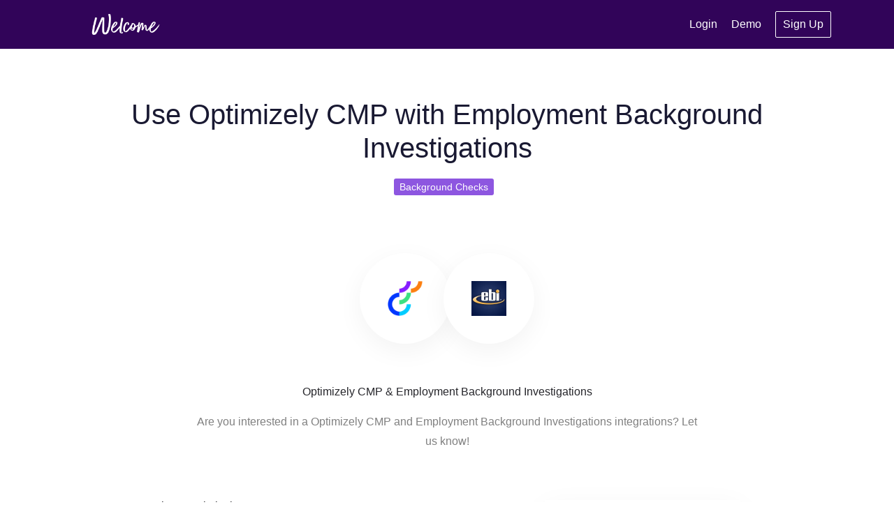

--- FILE ---
content_type: text/html; charset=utf-8
request_url: https://integrations.welcomesoftware.com/s/ebiinc
body_size: 34964
content:
<!DOCTYPE html><html dir="ltr" lang="en"><head><meta charSet="utf-8"/><link rel="canonical" href="https://integrations.welcomesoftware.com/s/ebiinc"/><title>Optimizely CMP &amp; Employment Background Investigations  | Optimizely CMP integrations</title><meta name="description" content="Are you interested in a Optimizely CMP and Employment Background Investigations integrations? Let us know!"/><meta name="keywords" content="Integrations, Apps, Optimizely CMP, Optimizely CMP Integrations, Welcome Software Apps, Integrations Marketplace, Integrations Directory, Optimizely CMP Ecosystem, Optimizely CMP integrations, Optimizely CMP &amp; Employment Background Investigations "/><meta name="author" content="Optimizely CMP"/><meta name="robots" content="index,follow"/><meta name="generator" content="Apideck Ecosystem"/><meta property="og:type" content="website"/><meta property="og:url" content="https://integrations.welcomesoftware.com/s/ebiinc"/><meta property="og:title" content="Optimizely CMP &amp; Employment Background Investigations  | Optimizely CMP integrations"/><meta property="og:image" content="https://res.cloudinary.com/apideck/image/upload/w_128,f_auto/v1610643750/icons/ebiinc.jpg"/><meta property="og:description" content="Are you interested in a Optimizely CMP and Employment Background Investigations integrations? Let us know!"/><meta name="twitter:card" content="summary"/><meta name="twitter:image:src" content="https://res.cloudinary.com/apideck/image/upload/v1745399031/marketplaces/optimizely-vector-logo-2021_z3t1ow.png"/><meta name="twitter:title" content="Optimizely CMP &amp; Employment Background Investigations  | Optimizely CMP integrations"/><meta name="twitter:description" content="Are you interested in a Optimizely CMP and Employment Background Investigations integrations? Let us know!"/><link rel="icon" type="image/png" sizes="32x32" href="https://res.cloudinary.com/apideck/image/upload/v1745399030/marketplaces/faviconV2_u0lmup.png"/><script type="application/ld+json">{"@context":"http://schema.org","@type":"Organization","name":"Optimizely CMP","url":"https://integrations.welcomesoftware.com"}</script><meta name="viewport" content="user-scalable=0, initial-scale=1, minimum-scale=1, width=device-width, height=device-height"/><meta name="google-site-verification" content="vzBEGZTQ9yeRwjLlhOcvSVTPtlH3USWOEr1prnnbiWY"/><meta name="naver-site-verification" content=""/><meta name="theme-color" content="#702BD8"/><link rel="preconnect" href="https://fonts.gstatic.com"/><link rel="dns-prefetch" href="https://z3n3roeoke-dsn.algolia.net"/><link rel="dns-prefetch" href="https://cdnjs.cloudflare.com"/><style>/* Global Variables */

:root{
  --dark:  #191932;
  --gray4: #474759;
  --gray3: #808091;
  --gray2: #CCCCDC;
  --gray1: #EDEDF4;
  --primary: #702BD8;
}



/* Start Custom Fonts CSS */

@font-face {
	font-family: 'Graphik';
	font-style: normal;
	font-weight: 300;
	font-display: auto;
	src: url('https://welcomesoftware.com/wp-content/uploads/2021/04/Graphik-Light-Web.woff2') format('woff2'),
		url('https://welcomesoftware.com/wp-content/uploads/2021/04/Graphik-Light-Web.woff') format('woff');
}

@font-face {
	font-family: 'Graphik';
	font-style: normal;
	font-weight: 400;
	font-display: auto;
	src: url('https://welcomesoftware.com/wp-content/uploads/2021/04/Graphik-Regular-Web.woff2') format('woff2'),
		url('https://welcomesoftware.com/wp-content/uploads/2021/04/Graphik-Regular-Web.woff') format('woff');
}

@font-face {
	font-family: 'Graphik';
	font-style: normal;
	font-weight: 500;
	font-display: auto;
	src: url('https://welcomesoftware.com/wp-content/uploads/2021/04/Graphik-Medium-Web.woff2') format('woff2'),
		url('https://welcomesoftware.com/wp-content/uploads/2021/04/Graphik-Medium-Web.woff') format('woff');
}

@font-face {
	font-family: 'Graphik';
	font-style: normal;
	font-weight: 600;
	font-display: auto;
	src: url('https://welcomesoftware.com/wp-content/uploads/2021/04/Graphik-Semibold-Web.woff2') format('woff2'),
		url('https://welcomesoftware.com/wp-content/uploads/2021/04/Graphik-Semibold-Web.woff') format('woff');
}

@font-face {
	font-family: 'Graphik';
	font-style: normal;
	font-weight: 700;
	font-display: auto;
	src: url('https://welcomesoftware.com/wp-content/uploads/2021/04/Graphik-Bold-Web.woff2') format('woff2'),
		url('https://welcomesoftware.com/wp-content/uploads/2021/04/Graphik-Bold-Web.woff') format('woff');
}


@font-face {
	font-family: 'Graphik Regular';
	font-style: normal;
	font-weight: 300;
	font-display: auto;
	src: url('https://welcomesoftware.com/wp-content/uploads/2021/04/Graphik-Light-Web.woff2') format('woff2'),
		url('https://welcomesoftware.com/wp-content/uploads/2021/04/Graphik-Light-Web.woff') format('woff');
}


@font-face {
	font-family: 'Graphik Regular';
	font-style: normal;
	font-weight: 400;
	font-display: auto;
	src: url('https://welcomesoftware.com/wp-content/uploads/2021/04/Graphik-Regular-Web.woff2') format('woff2'),
		url('https://welcomesoftware.com/wp-content/uploads/2021/04/Graphik-Regular-Web.woff') format('woff');
}

@font-face {
	font-family: 'Graphik Regular';
	font-style: normal;
	font-weight: 500;
	font-display: auto;
	src: url('https://welcomesoftware.com/wp-content/uploads/2021/04/Graphik-Medium-Web.woff2') format('woff2'),
		url('https://welcomesoftware.com/wp-content/uploads/2021/04/Graphik-Medium-Web.woff') format('woff');
}

@font-face {
	font-family: 'Graphik Regular';
	font-style: normal;
	font-weight: 700;
	font-display: auto;
	src: url('https://welcomesoftware.com/wp-content/uploads/2021/04/Graphik-Bold-Web.woff2') format('woff2'),
		url('https://welcomesoftware.com/wp-content/uploads/2021/04/Graphik-Bold-Web.woff') format('woff');
}

/************************** End Custom Fonts CSS ********************************/


* {
    font-family: "Graphik", Arial, Helvetica, sans-serif !important;
    font-size:16px !important; /* Might need to get rid of font-size here */
    color: var(--dark);
    
}

/*
html.framed *{
	font-size:14px !important;
}
*/


body {
	font-family: "Graphik", Arial, Helvetica, sans-serif !important;
    }
h1, h2, h3, h4, h5{
    font-family: "Graphik", Arial, Helvetica, sans-serif !important;
    font-weight:500 !important;
    }
    
p, ul li {
font-family: "Graphik", Arial, Helvetica, sans-serif !important;
	}

h1 {
    font-size:40px !important;
    font-weight:normal !important;
    line-height: 48px;
    color:var(--dark) !important;
}

section.cta .button {
    background-color: #F45866 !important;
    color: #FFFFFF !important;
    font-weight:400 !important;
}

.listings .grid-section-header h4 {
    font-weight: 500 !important;
}

.masthead {
	background:none !important;
}   

.listings .grid-section-header .all-link a{
	font-family: "Graphik Regular", Arial, Helvetica, sans-serif !important;
	font-weight:500 !important;
    font-size:15px !important;
    }
section.cta h3{
	font-weight:500;
    }
.listing-card .category, .listing-card .description{
	color:#404040 !important;
    }

.listing-card .listing-link .action {
    color: #664DE0 !important;
}
    
.listing-card .category{
	font-size:13px !important;
    }
.listing-card .name{
	font-size:16px !important;
    }
.nav-container{
	background-color: #310459;
    }

@media (min-width: 1024px) {
  .nav-container ul.menu li a {
    color: #FFFFFF !important;
  }
}

.nav-container .mobile-menu {
    border: 1px solid #ffff !important;
}

.nav-container .mobile-menu.ICON svg path {
    fill: #ffff !important;
}

.nav-container ul.menu li.button a {
    border: 1px solid #FFFFFF !important;
}

/**************** Custom CSS for iframe view in cmp-client **************/

html.framed .site-footer {
    display: none;
}
html.framed .cta {
    display: none;
}
html.framed footer {
    display: none;
}
html.framed .nav-container {
	display: none;
}

html.framed .page-body {
	padding: 0px;
}
html.framed .nav-container-fixed-margin-fix{
	padding: 0px;
}
html.framed .search-container {
	margin: 10px 0 40px 0;
}
html.framed h2 .description {
	display: none;
}
html.framed .listing-page .sidebar .icon-container {
	margin-top: 0;
}
html.framed .max-width-container {
	max-width: 100%;
    padding: 0 20px 0 3px;
}
html.framed .jss2 h1, html.framed .jss2 p{
    text-align: left;
    display:none;
}

html.framed .search-autocomplete-container{
    text-align:left;
    position: relative;
    margin-bottom:20px;
}

html.framed .search-autocomplete-container .react-autosuggest__container {
    width: 100%;
    max-width: 100%
}

html.framed .search-input-container {
    /* width: 100%;
    max-width: 100% */
}
  
html.framed .listing-page .masthead, .shadow-page .masthead {
	padding: 0px;
}

html.framed .breadcrumbs li a{
	color: #74748B;
    font-size: 14px !important;
    text-transform: capitalize;
    font-weight: 400;
}

html.framed .page-container {
	overflow-x: hidden;
    overflow-y: hidden;
}

html.framed .slick-next {
	right: 0px;
}




/******************************SEARCH BOX******************************/

.masthead .search-autocomplete-container .react-autosuggest__input {
    height: 40px !important;
    -webkit-box-shadow: none !important;
    box-shadow: none !important;
    border: 1px solid var(--gray2);
}

.masthead .search-autocomplete-container .react-autosuggest__input:focus {
   
border: 2px solid #702BD8;
box-sizing: border-box;
/* Text Input Focused */

box-shadow: 0px 0px 0px 3px rgba(112, 43, 216, 0.25) !important;
-webkit-box-shadow: 0px 0px 0px 3px rgba(112, 43, 216, 0.25) !important;
border-radius: 3px;
}



/*********************************BREAMCRUMB**********************************/
.breadcrumbs li a {
    font-size: 14px !important;
    color: var(--gray3) !important;
    font-weight:500;
    text-transform: capitalize;
    text-decoration:underline;
}

.breadcrumbs li:last-child a {
    color: var(--primary) !important;
    font-weight:500 !important;
    text-transform: capitalize;
}


/**********************SIMILAR INTEGRATION SECTION****************************/

section.light {
    background-color: #2D2D43 !important;
    color: #FFFFFF;
}

section.light h3 {
    color: #FFFFFF !important;
    font-weight:500 !important;
    
}

/**********************UPCOMING BADGE****************************/

.listing-card .listing-content .upcoming {
    font-size: 12px !important;
    font-weight: 400 !important;
    color: var(--dark) !important;
    text-transform: uppercase;
    padding: 5px 100px;
    position: absolute;
    right: -90px;
    top: 20px;
    z-index: 2;
    text-transform:capitalize !important;
}
.listing-content .upcoming {
    background-color: var(--gray1) !important;
}

/**********************UPCOMING MODAL FORM****************************/

label {
  font-weight: 500 !important;
  font-size: 14px !important;   
}

input, textarea {
    background-color: #FFFFFF !important;
    border: 1px solid var(--gray2) !important;
}

input:focus, textarea:focus {   
border: 2px solid var(--primary) !important;
box-sizing: border-box;
/* Text Input Focused */

box-shadow: 0px 0px 0px 3px rgba(112, 43, 216, 0.25) !important;
-webkit-box-shadow: 0px 0px 0px 3px rgba(112, 43, 216, 0.25) !important;
border-radius: 3px;
}

#modals .modal-container .modal-header-container .description {
    color: var(--gray3) !important;  
}

.css-ijezg8-control {
    background-color: #FFFFFF !important;
    border-radius: 3px !important;
    min-height: 38px;
    position: relative;
    transition: all 100ms ease 0s;
    box-sizing: border-box;
    height: 45px;
    padding-left: 12px;
    border: 1px solid var(--gray2) !important;
}

.form-container .message-small a {
    font-weight: 500 !important;
}

.css-12jo7m5, .css-xb97g8 {
    border-radius: 2px;
    color: var(--dark) !important;
    background-color: var(--gray1) !important;
}

/**********************************SIDEBAR************************************/

html.framed .sidebar-section h4 a {
color: var(--dark) !important;
font-weight: 500 !important;
font-size:14px !important;
}

html.framed .sidebar ul:not(.developers):not(.pills) li a span {
    font-size: 14px !important;
}


.sidebar ul:not(.developers):not(.pills) li a:hover {
    background-color: var(--dark2) !important;
    }
    
.sidebar ul li a:hover {
	background-color: var(--dark2);
}

.sidebar .integration-request-container h4{
	font-weight: 500;
    
    }
    
html.framed .sidebar .integration-request-container .button, html.framed .sidebar .install-buttons .button {
    font-weight: 500 !important;
    font-size: 14px !important;
}

html.framed .sidebar .integration-request-container, html.framed .sidebar .integration-request-container h4 {
	font-size:14px !important;
    }

.listing-page .sidebar h4 {
    color: var(--dark) !important;
    font-size: 16px !important;
    text-transform: capitalize !important;
    padding-bottom: 10px;
    border-bottom: 1px solid #f2f2f2;
    margin-bottom: 20px;
    font-weight:500;
}

.listing-page .sidebar ul.links li a {
    font-size: 14px;
    font-weight: 500 !important;
}

.pill {
	background-color: var(--primary);
    color: #fff;
    border-radius: 3px !important;
    padding: 4px 8px !important;
    font-size: 14px !important;
    font-weight: 500 !important;
}

.listing-page .sidebar .icon-container {
    height: 220px;
    width: 220px;
    border-radius: 6px;
    border: 1px solid var(--gray2) !important;
    -webkit-box-shadow: none !important;
    box-shadow: none !important;
    margin-bottom: 24px;
}

.sidebar-section .button-view-all {
    margin-top: 15px;
    border: 1px solid var(gray2) !important;
    background-color: transparent;
    font-weight: 500 !important;
    font-size: 12px;
    color: var(--dark) !important;
    padding-top: 13px;
    padding-bottom: 13px;
}

html.framed .sidebar-section .button-view-all {
	display:none;
    }
    
html.framed .sidebar ul:not(.developers):not(.pills) li a .count-badge {
	font-size:14px !important;
    }

/**************************LISTING BODY******************************/

.listing-body h2 {
    font-weight: 600 !important;
}

.listing-body .markdown ul li, .listing-body .markdown ol li, .listing-body .markdown p {
	font-family: "Graphik Regular", Arial, Helvetica, sans-serif !important;
    font-size: 14px !important;
    line-height: 1.5 !important;
    letter-spacing:0.25px;
    color: var(--dark) !important;
}

.listing-page h2.subtitle {
    font-size: 18px !important;
    line-height: 1.6;
    margin-bottom: 40px;
    color: var(--dark) !important;
    font-weight: 500 !important;
}

html.framed .listing-page .sidebar h4 {
	font-size:14px !important;
    }

/* hide 1st h2 from listing body
section h2:nth-child(1){
	display:none;
    }
    */


/*******************************LISTING CARD**********************************/

.listing-card .listing-link {
    border: 1px solid var(--gray1) !important;
    box-shadow: none !important;
    border-radius: 3px !important;
    background-color: #ffffff;
}

.listing-card .name {
    color: var(--dark) !important;
    font-size: 14px !important;
    font-weight: 500 !important;
}

html.framed .listing-card .description.multi2 {
	font-size:14px !important;
    color: var(--gray4) !important;
    }
    
    
.listing-card .listing-link .icon-container {
    display: -webkit-box;
    display: -ms-flexbox;
    display: flex;
    -webkit-box-align: center;
    -ms-flex-align: flex-start !important;
    align-items: flex-start !important;
    -webkit-box-pack: left;
    -ms-flex-pack: left;
    justify-content: flex-start !important;
    margin-bottom: 16px !important;
    height: 48px;
}

.listing-card .listing-link {
    text-align: left !important;
}
</style><meta name="next-head-count" content="27"/><link data-next-font="" rel="preconnect" href="/" crossorigin="anonymous"/><link rel="preload" href="/_next/static/css/95ac237faf5410eb.css" as="style"/><link rel="stylesheet" href="/_next/static/css/95ac237faf5410eb.css" data-n-g=""/><noscript data-n-css=""></noscript><script defer="" nomodule="" src="/_next/static/chunks/polyfills-42372ed130431b0a.js"></script><script src="/_next/static/chunks/webpack-b404c121685dc5a7.js" defer=""></script><script src="/_next/static/chunks/framework-b0ec748c7a4c483a.js" defer=""></script><script src="/_next/static/chunks/main-e046e137109174e7.js" defer=""></script><script src="/_next/static/chunks/pages/_app-22619f7efda23a8e.js" defer=""></script><script src="/_next/static/chunks/3930-20743fc278a53bc3.js" defer=""></script><script src="/_next/static/chunks/4910-62d64279714acac5.js" defer=""></script><script src="/_next/static/chunks/2520-4c335fbc701df6fc.js" defer=""></script><script src="/_next/static/chunks/2949-ac6056cc2a5b977d.js" defer=""></script><script src="/_next/static/chunks/7691-a189e9e06854f044.js" defer=""></script><script src="/_next/static/chunks/pages/s/%5Bslug%5D-0028c49d7e441d82.js" defer=""></script><script src="/_next/static/xKojP1an7qXXSqBrYdzkx/_buildManifest.js" defer=""></script><script src="/_next/static/xKojP1an7qXXSqBrYdzkx/_ssgManifest.js" defer=""></script><style id="__jsx-2088797452">{;}.page-body,body{background-color:#FFFFFF;color:#26262b;}body a{color:#702BD8;}.listing-body .markdown{color:#26262b;}.listing-page .title,.listing-page .subtitle,.listing-body h2{color:#26262b;}.breadcrumbs li:last-child a{color:#702BD8;}.listings a h4,.listings .grid-section-header .description a{color:#26262b;}.sidebar-section h4 a{color:#26262b;}.sidebar ul li a{color:#565661;}.sidebar ul li a:hover{color:#26262b;}.sidebar ul li a.active{color:#702BD8;}.listing-card.STYLE12 .listing-link .icon-container{box-shadow:0 4px 8px 0 rgba(0,0,0,0.2);background-color:#fff;height:64px;width:64px;border-radius:32px;}.listing-card.STYLE12 .listing-content{overflow:visible;margin-bottom:12px;}.listing-card.STYLE12 .listing-link .icon-container img.icon{max-height:64px;max-width:64px;}.listing-card.STYLE12 .listing-link .icon-container img.icon{border-radius:32px;}.listing-card .listing-link{border:thin solid #e9ebed;;box-shadow:none;border-radius:4px;background-color:#ffffff;}.listing-card.STYLE8 .listing-link .icon-container{border-radius:4px 4px 0 0;}.listing-card:hover .listing-link{box-shadow:none;}.map .listing-card .listing-link{border:1px solid transparent;}.map .listing-card:hover .listing-link{border:1px solid #702BD8;}.nav-container,.masthead,a.user-nav-container{color:#000000;}.masthead .description a{color:#000000;}.masthead .description a:hover{-webkit-text-decoration:underline;text-decoration:underline;}.masthead .left h1{margin-top:10px;}.masthead h1,.masthead h2{color:#000000;}.masthead .left h1,.masthead .left h2{text-align:left;max-width:440px;}.masthead .left .search-container{text-align:left;}.masthead .left>img{height:350px;margin-bottom:50px;}@media (max-width:699px){.masthead .left>img{margin-bottom:0;}}.logo-container a{color:#000000;}.nav-container{color:#000000;}.nav-container.fixed,.nav-container.fixed .logo-container a,.nav-container.fixed ul.menu li a{color:#ffffff;}.nav-container.fixed ul.menu li.button a{border:1px solid #ffffff;}.nav-container.fixed{background-color:#310459;}.nav-container ul.menu li.button{background:transparent;}.nav-container ul.menu li a{color:#000000;}.nav-container ul.menu li.button a{border:1px solid #000000;}.nav-container .mobile-menu{border:1px solid #000000;}.nav-container.fixed.has-scrolled .mobile-menu{border:1px solid #ffffff;}.nav-container .mobile-menu.ICON svg path{fill:#000000;}.nav-container.fixed.has-scrolled .mobile-menu.ICON svg path{fill:#ffffff;}.mobile-menu-container a.language-switch{color:#ffffff;}.nav-container.fixed.has-scrolled .mobile-nav-container ul.menu .item.button,.mobile-nav-container ul.menu .item.button{color:#000000;background-color:#ffffff;}.nav-container.fixed.has-scrolled .mobile-nav-container ul.menu li a{color:#333333;}.nav-container.fixed.has-notice{margin-top:53px;}.listing-page .masthead .button.border{border-color:#000000;color:#000000;}.pill{background-color:#8d56e0;color:#fff;}ul.pills li a{background-color:#fff;color:#702BD8;border:1px solid #f3f3f3;}ul.pills li a.active{border:1px solid #aa81e8;}section.cta{color:#FFFFFF;background-color:#310459;}section.cta .button{background-color:#F45866;color:#ffffff;}footer{background-color:#310165;color:#d9d9d9;}footer a{color:#FFFFFF;}section.light{background-color:#null;color:#null;}section.light .title{color:#null;}section.light .link a{color:#null;}button{color:#fff;border:1px solid #702BD8;background-color:#702BD8;}button:hover{border-color:#8d56e0;background-color:#8d56e0;}button:disabled:hover,button[disabled]:hover{background-color:#702BD8;}.button{background-color:#702BD8;}.button.primary{background-color:#702BD8;}.button.border{border-color:#702BD8;color:#702BD8;}.sidebar a.active{color:#702BD8;}.sidebar .install-buttons .button:nth-child(1){background-color:#702BD8;}a.social-login{color:#26262b;}@media (max-width:699px){.mobile-buttons .categories,.mobile-buttons .collections,.mobile-buttons .products{background-color:#702BD8;}}.listings .grid-section-header .all-link a{color:#702BD8;}.listings h4 a:hover{color:#702BD8;}.listing-content .upcoming{background-color:#702BD8;}.listing-content .sticky{background-color:#702BD8;}.listing-content .available{background-color:#0ed19b;}.listing-card .listing-link:hover{border-color:#702BD8;}.listing-card .listing-link .action{color:#702BD8;}.listing-body .markdown a,.listing-body .markdown a:visited{color:#702BD8;}.shadow-page .shadow-content .circle-icons-container{margin-top:-65px;}.listing-page .sidebar .icon-container{margin-top:-160px;}@media (max-width:699px){.listing-page .sidebar .icon-container{margin-top:-140px;}}.listing-page .masthead,.shadow-page .masthead{padding:0 0 140px;}.listing-page .sidebar .links a{color:#702BD8;}.listing-card.STYLE7 .listing-link .icon-container,.listing-card.STYLE8 .listing-link .icon-container{background-color:#702BD8;}.notification-container .Toastify__toast,.form-container .alert-message{border-left:4px solid #702BD8;}.table-container.partner-portal .active .icon-container{color:#702BD8;}.partner-portal .form-menu-container ul li a.active{color:#702BD8;}.dropzone.active{border:2px dashed #702BD8;}.checkbox-element .fake-checkbox.active{background-color:#702BD8;}footer ul.menu li{border-left:1px solid #808080;}footer a.language-switch{background-color:#4a0198;color:#ccc;}footer a.language-switch .arrow-container{color:#999;}footer .dropdown-trigger.active a.language-switch{background-color:#6202ca;color:#FFFFFF;}footer .dropdown-trigger.active a.language-switch .arrow-container{color:#FFFFFF;}.rec-dot_active{background:#702BD8 !important;box-shadow:0 0 1px 1px #702BD8 !important;border-color:none !important;}.embed-mode .nav-container,html.embed-mode .nav-container,body.embed-mode .nav-container{display:none;}.embed-mode .masthead,html.embed-mode .masthead,body.embed-mode .masthead{padding-top:70px;}</style><style id="jss-server-side">.MuiGrid-container {
  width: 100%;
  display: flex;
  flex-wrap: wrap;
  box-sizing: border-box;
}
.MuiGrid-item {
  margin: 0;
  box-sizing: border-box;
}
.MuiGrid-zeroMinWidth {
  min-width: 0;
}
.MuiGrid-direction-xs-column {
  flex-direction: column;
}
.MuiGrid-direction-xs-column-reverse {
  flex-direction: column-reverse;
}
.MuiGrid-direction-xs-row-reverse {
  flex-direction: row-reverse;
}
.MuiGrid-wrap-xs-nowrap {
  flex-wrap: nowrap;
}
.MuiGrid-wrap-xs-wrap-reverse {
  flex-wrap: wrap-reverse;
}
.MuiGrid-align-items-xs-center {
  align-items: center;
}
.MuiGrid-align-items-xs-flex-start {
  align-items: flex-start;
}
.MuiGrid-align-items-xs-flex-end {
  align-items: flex-end;
}
.MuiGrid-align-items-xs-baseline {
  align-items: baseline;
}
.MuiGrid-align-content-xs-center {
  align-content: center;
}
.MuiGrid-align-content-xs-flex-start {
  align-content: flex-start;
}
.MuiGrid-align-content-xs-flex-end {
  align-content: flex-end;
}
.MuiGrid-align-content-xs-space-between {
  align-content: space-between;
}
.MuiGrid-align-content-xs-space-around {
  align-content: space-around;
}
.MuiGrid-justify-content-xs-center {
  justify-content: center;
}
.MuiGrid-justify-content-xs-flex-end {
  justify-content: flex-end;
}
.MuiGrid-justify-content-xs-space-between {
  justify-content: space-between;
}
.MuiGrid-justify-content-xs-space-around {
  justify-content: space-around;
}
.MuiGrid-justify-content-xs-space-evenly {
  justify-content: space-evenly;
}
.MuiGrid-spacing-xs-1 {
  width: calc(100% + 8px);
  margin: -4px;
}
.MuiGrid-spacing-xs-1 > .MuiGrid-item {
  padding: 4px;
}
.MuiGrid-spacing-xs-2 {
  width: calc(100% + 16px);
  margin: -8px;
}
.MuiGrid-spacing-xs-2 > .MuiGrid-item {
  padding: 8px;
}
.MuiGrid-spacing-xs-3 {
  width: calc(100% + 24px);
  margin: -12px;
}
.MuiGrid-spacing-xs-3 > .MuiGrid-item {
  padding: 12px;
}
.MuiGrid-spacing-xs-4 {
  width: calc(100% + 32px);
  margin: -16px;
}
.MuiGrid-spacing-xs-4 > .MuiGrid-item {
  padding: 16px;
}
.MuiGrid-spacing-xs-5 {
  width: calc(100% + 40px);
  margin: -20px;
}
.MuiGrid-spacing-xs-5 > .MuiGrid-item {
  padding: 20px;
}
.MuiGrid-spacing-xs-6 {
  width: calc(100% + 48px);
  margin: -24px;
}
.MuiGrid-spacing-xs-6 > .MuiGrid-item {
  padding: 24px;
}
.MuiGrid-spacing-xs-7 {
  width: calc(100% + 56px);
  margin: -28px;
}
.MuiGrid-spacing-xs-7 > .MuiGrid-item {
  padding: 28px;
}
.MuiGrid-spacing-xs-8 {
  width: calc(100% + 64px);
  margin: -32px;
}
.MuiGrid-spacing-xs-8 > .MuiGrid-item {
  padding: 32px;
}
.MuiGrid-spacing-xs-9 {
  width: calc(100% + 72px);
  margin: -36px;
}
.MuiGrid-spacing-xs-9 > .MuiGrid-item {
  padding: 36px;
}
.MuiGrid-spacing-xs-10 {
  width: calc(100% + 80px);
  margin: -40px;
}
.MuiGrid-spacing-xs-10 > .MuiGrid-item {
  padding: 40px;
}
.MuiGrid-grid-xs-auto {
  flex-grow: 0;
  max-width: none;
  flex-basis: auto;
}
.MuiGrid-grid-xs-true {
  flex-grow: 1;
  max-width: 100%;
  flex-basis: 0;
}
.MuiGrid-grid-xs-1 {
  flex-grow: 0;
  max-width: 8.333333%;
  flex-basis: 8.333333%;
}
.MuiGrid-grid-xs-2 {
  flex-grow: 0;
  max-width: 16.666667%;
  flex-basis: 16.666667%;
}
.MuiGrid-grid-xs-3 {
  flex-grow: 0;
  max-width: 25%;
  flex-basis: 25%;
}
.MuiGrid-grid-xs-4 {
  flex-grow: 0;
  max-width: 33.333333%;
  flex-basis: 33.333333%;
}
.MuiGrid-grid-xs-5 {
  flex-grow: 0;
  max-width: 41.666667%;
  flex-basis: 41.666667%;
}
.MuiGrid-grid-xs-6 {
  flex-grow: 0;
  max-width: 50%;
  flex-basis: 50%;
}
.MuiGrid-grid-xs-7 {
  flex-grow: 0;
  max-width: 58.333333%;
  flex-basis: 58.333333%;
}
.MuiGrid-grid-xs-8 {
  flex-grow: 0;
  max-width: 66.666667%;
  flex-basis: 66.666667%;
}
.MuiGrid-grid-xs-9 {
  flex-grow: 0;
  max-width: 75%;
  flex-basis: 75%;
}
.MuiGrid-grid-xs-10 {
  flex-grow: 0;
  max-width: 83.333333%;
  flex-basis: 83.333333%;
}
.MuiGrid-grid-xs-11 {
  flex-grow: 0;
  max-width: 91.666667%;
  flex-basis: 91.666667%;
}
.MuiGrid-grid-xs-12 {
  flex-grow: 0;
  max-width: 100%;
  flex-basis: 100%;
}
@media (min-width:600px) {
  .MuiGrid-grid-sm-auto {
    flex-grow: 0;
    max-width: none;
    flex-basis: auto;
  }
  .MuiGrid-grid-sm-true {
    flex-grow: 1;
    max-width: 100%;
    flex-basis: 0;
  }
  .MuiGrid-grid-sm-1 {
    flex-grow: 0;
    max-width: 8.333333%;
    flex-basis: 8.333333%;
  }
  .MuiGrid-grid-sm-2 {
    flex-grow: 0;
    max-width: 16.666667%;
    flex-basis: 16.666667%;
  }
  .MuiGrid-grid-sm-3 {
    flex-grow: 0;
    max-width: 25%;
    flex-basis: 25%;
  }
  .MuiGrid-grid-sm-4 {
    flex-grow: 0;
    max-width: 33.333333%;
    flex-basis: 33.333333%;
  }
  .MuiGrid-grid-sm-5 {
    flex-grow: 0;
    max-width: 41.666667%;
    flex-basis: 41.666667%;
  }
  .MuiGrid-grid-sm-6 {
    flex-grow: 0;
    max-width: 50%;
    flex-basis: 50%;
  }
  .MuiGrid-grid-sm-7 {
    flex-grow: 0;
    max-width: 58.333333%;
    flex-basis: 58.333333%;
  }
  .MuiGrid-grid-sm-8 {
    flex-grow: 0;
    max-width: 66.666667%;
    flex-basis: 66.666667%;
  }
  .MuiGrid-grid-sm-9 {
    flex-grow: 0;
    max-width: 75%;
    flex-basis: 75%;
  }
  .MuiGrid-grid-sm-10 {
    flex-grow: 0;
    max-width: 83.333333%;
    flex-basis: 83.333333%;
  }
  .MuiGrid-grid-sm-11 {
    flex-grow: 0;
    max-width: 91.666667%;
    flex-basis: 91.666667%;
  }
  .MuiGrid-grid-sm-12 {
    flex-grow: 0;
    max-width: 100%;
    flex-basis: 100%;
  }
}
@media (min-width:960px) {
  .MuiGrid-grid-md-auto {
    flex-grow: 0;
    max-width: none;
    flex-basis: auto;
  }
  .MuiGrid-grid-md-true {
    flex-grow: 1;
    max-width: 100%;
    flex-basis: 0;
  }
  .MuiGrid-grid-md-1 {
    flex-grow: 0;
    max-width: 8.333333%;
    flex-basis: 8.333333%;
  }
  .MuiGrid-grid-md-2 {
    flex-grow: 0;
    max-width: 16.666667%;
    flex-basis: 16.666667%;
  }
  .MuiGrid-grid-md-3 {
    flex-grow: 0;
    max-width: 25%;
    flex-basis: 25%;
  }
  .MuiGrid-grid-md-4 {
    flex-grow: 0;
    max-width: 33.333333%;
    flex-basis: 33.333333%;
  }
  .MuiGrid-grid-md-5 {
    flex-grow: 0;
    max-width: 41.666667%;
    flex-basis: 41.666667%;
  }
  .MuiGrid-grid-md-6 {
    flex-grow: 0;
    max-width: 50%;
    flex-basis: 50%;
  }
  .MuiGrid-grid-md-7 {
    flex-grow: 0;
    max-width: 58.333333%;
    flex-basis: 58.333333%;
  }
  .MuiGrid-grid-md-8 {
    flex-grow: 0;
    max-width: 66.666667%;
    flex-basis: 66.666667%;
  }
  .MuiGrid-grid-md-9 {
    flex-grow: 0;
    max-width: 75%;
    flex-basis: 75%;
  }
  .MuiGrid-grid-md-10 {
    flex-grow: 0;
    max-width: 83.333333%;
    flex-basis: 83.333333%;
  }
  .MuiGrid-grid-md-11 {
    flex-grow: 0;
    max-width: 91.666667%;
    flex-basis: 91.666667%;
  }
  .MuiGrid-grid-md-12 {
    flex-grow: 0;
    max-width: 100%;
    flex-basis: 100%;
  }
}
@media (min-width:1280px) {
  .MuiGrid-grid-lg-auto {
    flex-grow: 0;
    max-width: none;
    flex-basis: auto;
  }
  .MuiGrid-grid-lg-true {
    flex-grow: 1;
    max-width: 100%;
    flex-basis: 0;
  }
  .MuiGrid-grid-lg-1 {
    flex-grow: 0;
    max-width: 8.333333%;
    flex-basis: 8.333333%;
  }
  .MuiGrid-grid-lg-2 {
    flex-grow: 0;
    max-width: 16.666667%;
    flex-basis: 16.666667%;
  }
  .MuiGrid-grid-lg-3 {
    flex-grow: 0;
    max-width: 25%;
    flex-basis: 25%;
  }
  .MuiGrid-grid-lg-4 {
    flex-grow: 0;
    max-width: 33.333333%;
    flex-basis: 33.333333%;
  }
  .MuiGrid-grid-lg-5 {
    flex-grow: 0;
    max-width: 41.666667%;
    flex-basis: 41.666667%;
  }
  .MuiGrid-grid-lg-6 {
    flex-grow: 0;
    max-width: 50%;
    flex-basis: 50%;
  }
  .MuiGrid-grid-lg-7 {
    flex-grow: 0;
    max-width: 58.333333%;
    flex-basis: 58.333333%;
  }
  .MuiGrid-grid-lg-8 {
    flex-grow: 0;
    max-width: 66.666667%;
    flex-basis: 66.666667%;
  }
  .MuiGrid-grid-lg-9 {
    flex-grow: 0;
    max-width: 75%;
    flex-basis: 75%;
  }
  .MuiGrid-grid-lg-10 {
    flex-grow: 0;
    max-width: 83.333333%;
    flex-basis: 83.333333%;
  }
  .MuiGrid-grid-lg-11 {
    flex-grow: 0;
    max-width: 91.666667%;
    flex-basis: 91.666667%;
  }
  .MuiGrid-grid-lg-12 {
    flex-grow: 0;
    max-width: 100%;
    flex-basis: 100%;
  }
}
@media (min-width:1920px) {
  .MuiGrid-grid-xl-auto {
    flex-grow: 0;
    max-width: none;
    flex-basis: auto;
  }
  .MuiGrid-grid-xl-true {
    flex-grow: 1;
    max-width: 100%;
    flex-basis: 0;
  }
  .MuiGrid-grid-xl-1 {
    flex-grow: 0;
    max-width: 8.333333%;
    flex-basis: 8.333333%;
  }
  .MuiGrid-grid-xl-2 {
    flex-grow: 0;
    max-width: 16.666667%;
    flex-basis: 16.666667%;
  }
  .MuiGrid-grid-xl-3 {
    flex-grow: 0;
    max-width: 25%;
    flex-basis: 25%;
  }
  .MuiGrid-grid-xl-4 {
    flex-grow: 0;
    max-width: 33.333333%;
    flex-basis: 33.333333%;
  }
  .MuiGrid-grid-xl-5 {
    flex-grow: 0;
    max-width: 41.666667%;
    flex-basis: 41.666667%;
  }
  .MuiGrid-grid-xl-6 {
    flex-grow: 0;
    max-width: 50%;
    flex-basis: 50%;
  }
  .MuiGrid-grid-xl-7 {
    flex-grow: 0;
    max-width: 58.333333%;
    flex-basis: 58.333333%;
  }
  .MuiGrid-grid-xl-8 {
    flex-grow: 0;
    max-width: 66.666667%;
    flex-basis: 66.666667%;
  }
  .MuiGrid-grid-xl-9 {
    flex-grow: 0;
    max-width: 75%;
    flex-basis: 75%;
  }
  .MuiGrid-grid-xl-10 {
    flex-grow: 0;
    max-width: 83.333333%;
    flex-basis: 83.333333%;
  }
  .MuiGrid-grid-xl-11 {
    flex-grow: 0;
    max-width: 91.666667%;
    flex-basis: 91.666667%;
  }
  .MuiGrid-grid-xl-12 {
    flex-grow: 0;
    max-width: 100%;
    flex-basis: 100%;
  }
}</style><style id="jss-server-side"></style></head><body><div id="__next"><script>
            (function() {
              // Check sessionStorage first for instant embed mode detection
              if (typeof window !== 'undefined' &&
                  (window.location.search.includes('embed=true') ||
                   sessionStorage.getItem('embedMode') === 'true')) {
                document.documentElement.classList.add('embed-mode');
                document.body.classList.add('embed-mode');
              }
            })();
          </script><main class="jsx-2088797452 listing-page shadow-page"><div class="content-container"><div class="masthead" style="height:auto;background-color:#ffffff;background-image:url(https://res.cloudinary.com/apideck/image/upload/w_auto,f_auto/v1621430691/marketplaces/qtpdmbovsxe0aaczsrg8.png)"><nav class="nav-container" data-testid="header"><div class="max-width-container"><div class="MuiGrid-root MuiGrid-container MuiGrid-spacing-xs-5" style="align-items:center"><div class="MuiGrid-root MuiGrid-item MuiGrid-grid-xs-10 MuiGrid-grid-sm-4" style="z-index:1"><div class="logo-container"><a data-testid="navbar-logo" href="/"><div style="display:flex;flex-direction:row;align-items:center"><img src="https://res.cloudinary.com/apideck/image/upload/w_auto,f_auto/v1626188797/marketplaces/rxjle8n9pe37iremnjzg.png" alt="Optimizely CMP" title="Optimizely CMP"/></div></a></div></div><div class="MuiGrid-root MuiGrid-item MuiGrid-grid-xs-2 MuiGrid-grid-sm-8" style="z-index:1"><div class="menu-container"><ul class="menu"><li class="link"><a href="https://app.welcomesoftware.com/" data-testid="header-item">Login</a></li><li class="link"><a href="https://welcomesoftware.com/demo-request/" data-testid="header-item">Demo</a></li><li class="button"><a href="https://accounts.welcomesoftware.com/signup" data-testid="header-item">Sign Up</a></li></ul><div class="mobile-menu-container"><div class="mobile-menu ICON"><svg width="32" height="32" viewBox="0 0 24 24"><path fill="#FFF" d="M3 18h18v-2H3v2zm0-5h18v-2H3v2zm0-7v2h18V6H3z"></path></svg></div></div></div></div></div></div></nav><div class="max-width-container"><div class="MuiGrid-root MuiGrid-container MuiGrid-spacing-xs-5"><div class="MuiGrid-root MuiGrid-item MuiGrid-grid-xs-12 MuiGrid-grid-sm-12" style="z-index:2"><h1 data-testid="masthead-title">Use Optimizely CMP with Employment Background Investigations</h1><h2 class="description" data-testid="masthead-description"></h2><div class="pills"><span class="pill">Background Checks</span></div></div></div></div></div><div class="bg-body"><div class="shadow-content"><div class="circle-icons-container"><div class="circle-icon"><img src="https://res.cloudinary.com/apideck/image/upload/w_200,f_auto/w_64,f_auto/v1745399029/marketplaces/faviconV2_rifsmq.png" alt="Optimizely CMP" title="Optimizely CMP" height="50"/></div><div class="circle-icon"><img src="https://res.cloudinary.com/apideck/image/upload/w_200,f_auto/v1610643750/icons/ebiinc.jpg" alt="Employment Background Investigations" title="Employment Background Investigations" height="50"/></div></div><aside class="mobile"><div class="button-container"><button class="button ib">Request this <!-- -->integration</button><a class="button border" href="/">Explore all <!-- -->integrations</a></div></aside><h2 class="title">Optimizely CMP &amp; Employment Background Investigations </h2><p class="description">Are you interested in a Optimizely CMP and Employment Background Investigations integrations? Let us know!</p><div class="content-container"><section class="about"><div class="about-container"><h3 class="title">About<!-- --> <!-- -->Optimizely CMP</h3><div class="description">Welcome is the world’s leading marketing orchestration platform, purpose-built for marketers helping them with all aspects of planning, launching, and collaborating company-wide on global campaigns. </div></div><div class="about-container"><h3 class="title">About<!-- --> <!-- -->Employment Background Investigations</h3><div class="description">EBI provides compliant background screening solutions for businesses from a single platform. This includes background checks, drug testing, occupational health screening, and Form I-9.</div></div></section><aside class="desktop"><div class="button-container"><button class="button ib">Request this <!-- -->integration</button><a class="button border" href="/">Explore all <!-- -->integrations</a></div></aside></div></div></div></div><section class="cta" id="cta"><div class="max-width-container"><div class="MuiGrid-root MuiGrid-container MuiGrid-spacing-xs-5"><div class="MuiGrid-root MuiGrid-item MuiGrid-grid-xs-12"><h3>We’ve helped teams just like yours</h3><p>Learn how Welcome&#x27;s marketing calendar gives teams a single source-of-truth to visualize global marketing activity.</p><a href="https://accounts.welcomesoftware.com/signup" class="button">Get started free</a></div></div></div></section><footer data-testid="footer"><div class="max-width-container"><div class="footer-container"><ul class="menu"><li><a href="https://www.apideck.com/integrations-marketplace" target="_blank" rel="noopener noreferrer">Powered by Apideck</a></li></ul><div class="footer-right-container"><ul class="menu"><li><a href="/collection/catalog">Catalog</a></li></ul></div></div></div></footer><div id="tooltips" class="jsx-2088797452"></div><div id="dropdowns" class="jsx-2088797452"></div><div id="modals" class="jsx-2088797452"></div></main></div><script id="__NEXT_DATA__" type="application/json">{"props":{"ecosystemInput":{"value":"integrations.welcomesoftware.com","type":"customDomain"},"messages":{"nl":{"listing_naming.LISTING.one":"integratie","listing_naming.LISTING.many":"integraties","listing_naming.LISTINGS.one":"listing","listing_naming.LISTINGS.many":"listings","listing_naming.INTEGRATIONS.one":"integratie","listing_naming.INTEGRATIONS.many":"integraties","listing_naming.CONNECTORS.one":"connector","listing_naming.CONNECTORS.many":"connectoren","listing_naming.CONNECTIONS.one":"connectie","listing_naming.CONNECTIONS.many":"connecties","listing_naming.DATASOURCES.one":"gegevensbron","listing_naming.DATASOURCES.many":"gegevensbronnen","listing_naming.installation.one":"installatie","listing_naming.APPS.one":"app","listing_naming.APPS.many":"apps","listing_naming.ADDONS.one":"add-ons","listing_naming.ADDONS.many":"add-on","listing_naming.PLUGINS.one":"plugin","listing_naming.PLUGINS.many":"plugins","listing_naming.PARTNERS.one":"partner","listing_naming.PARTNERS.many":"partners","listing_naming.CHANNELS.one":"kanaal","listing_naming.CHANNELS.many":"kanalen","listing_naming.EXTENSIONS.one":"extensie","listing_naming.EXTENSIONS.many":"extensies","collections.one":"Collectie","collections.many":"Collecties","categories.one":"Categorie","categories.many":"Categorieën","products.many":"Producten","categories.collapse":"Klap categorieën in","categories.view_remaining":"+ Bekijk overige {remainingAmount} categorieën","see_all":"Toon alles","all":"Alle","all_meta_description":"Bekijk alle services, applicaties en partners dat integreren met {ecosystem}","all_categories":"Alle categorieën","all_categories_meta_description":"Bekijk alle categorieën van services, applicaties en partners dat integreren met {ecosystem}","all_collections":"Alle collecties","all_collections_meta_description":"Bekijk alle collecties van services, applicaties en partners dat integreren met {ecosystem}","upcoming":"Upcoming","available":"Beschikbaar","preferred":"Preferred","search":"Zoek {listingNaming}, categorieën, ...","view_details":"Bekijk details","keep_me_updated":"Hou me op de hoogte","powered_by":"Powered by {platform}","catalog":"Catalogus","built_by":"Gebouwd door {platform}","install":"Installeer","installed":"Geïnstalleerd","with_platform":"met {platform}","join_platform_beta":"Doe mee met onze {platform} beta","manage_cookies":"Beheer cookies","integration.create":"Maak een {listingNaming}","integration.request.title":"Vind je niet wat je nodig hebt?","integration.request.description":"Je kan een nieuwe {listingNaming} aanvragen voor je werkgebied.","integration.request.form.description":"Vul dit formulier in om een nieuwe {listingNaming} aan te vragen.","integration.request.form.name":"Wat is de naam van de {listingNaming} die je zoekt?","integration.request.form.search-network.placeholder":"Typ om te zoeken.. bv. Google","integration.request.form.do-you-work-for":"Werk je voor {serviceName}?","integration.request.form.your-email":"Je e-mailadres","integration.request.form.your-work-email":"Je werk e-mailadres","integration.request.form.first-name":"Je voornaam","integration.request.form.last-name":"Je achternaam","integration.request.form.telephone":"Je telefoonnummer","integration.request.form.company":"Je bedrijf","integration.request.form.checkbox-already-user":"Ik ben reeds een {ecosystem} gebruiker.","integration.request.form.checkbox-verify":"Vink dit vakje aan om te verifiëren dat u geen robot bent.","integration.request.form.captcha-message":"Deze site wordt beschermd door reCAPTCHA en de Google {privacy_policy} en {terms} zijn van toepassing.","integration.request.form.notes":"Waarom is deze {listingNaming} belangrijk voor jou? Welke problemen zou het oplossen?","integration.request.form.installation.notes":"Waarom wil je deze installatie aanvragen?","integration.request.form.notes.placeholder":"Ik heb deze {listingNaming} nodig omdat ..","integration.request.form.success":"Bedankt voor je aanvraag. We houden je op de hoogte van de nieuwste {ecosystem} updates.","integration.request.form.already-requested":"We hebben je aanvraag al ontvangen. We houden je op de hoogte van de nieuwste {ecosystem} updates.","integration.request.form.privacy-message":"Door dit formulier in te dienen gaat u akkoord met onze {terms} en {privacy_policy}.","integration.request.form.integration.required.validation":"Gelieve één of meerdere {listingNaming} in te vullen","integration.request.form.integration.validation":"Enkel alfanumerieke (A-Z, 0-9) karakters, streepjes, underscores en spaties zijn toegestaan","integration.request.form.first-name.validation":"Je voornaam is verplicht","integration.request.form.last-name.validation":"Je achternaam is verplicht","integration.request.form.telephone.validation":"Een telefoonnummer is verplicht","integration.request.form.email.validation":"Je e-mailadres is verplicht","integration.request.form.business-email.validation":"Een werk e-mailadres is verplicht","integration.request":"Vraag een {listingNaming} aan","integration.request_this":"Vraag deze {listingNaming} aan","integration.request.already-supported":"TDeze {listingNaming} wordt al ondersteund!","integration.add":"Verzoek een {listingNaming}","integration.keep_updated":"Blijf op de hoogte over deze {listingNaming}","integration.keep_updated.form.description":"Vul dit formulier in om op de hoogte te blijven van onze {listingNaming} met {serviceName}","about":"Meer info over","partner_up":"Samenwerken","partner_up_card_description":"Wil je hier worden opgelijst?","partner_up_cta":"Laat het ons weten!","developers":"Ontwikkelaar(s)","links":"Links","compatible_with":"Werkt met","features":"functies","pricing":"prijzen","screenshots":"screenshots","integrations.explore":"Bekijk andere {listingNaming}","integrations.similar":"Soortgelijke {listingNaming}","integrations.alternatives":"Zie alle {listingNaming} met de categorie: {category}","overview":"Overzicht","templates":"templates","zaps.title":"{ecosystem} Zaps","zaps.description":"Een overzicht van alle beschikbare {ecosystem} Zaps en Zapier templates","zaps.create_button":"Niet gevonden waarnaar je op zoek was? Maak een Zap!","select":"Selecteer {label}","form.success_thank_you":"Dank u","form.success_submitted_info":"We hebben uw informatie ontvangen","form.partner.success_submitted_info":"We hebben uw informatie ontvangen. U ontvangt een e-mail om uw verzoek te bevestigen.","form.error_something_went_wrong":"Er is iets fout gegaan","form.error_try_again_later":"Gelieve het later opnieuw te proberen","form.error_email_exists":"Er bestaat al een gebruiker met het opgegeven e-mailadres. Probeer in te loggen.","form.required_field":"{field} is een verplicht veld","form.valid_email":"{field} moet een geldig e-mailadres zijn","form.valid_url":"{field} moet een geldig URL zijn","form.optional":"(optioneel)","form.submit":"Verzend","form.submitting":"Verzenden","lead_capture_form.fields.email.label":"E-mailadres","lead_capture_form.fields.first_name.label":"Voornaam","lead_capture_form.fields.last_name.label":"Familienaam","lead_capture_form.fields.role.label":"Rol","lead_capture_form.fields.company_name.label":"Bedrijf","lead_capture_form.fields.website.label":"Website","lead_capture_form.fields.telephone.label":"Telefoon nummer","listing_request_form.company.section_title":"Bedrijf","listing_request_form.company.name":"Naam","listing_request_form.company.website":"Website","listing_request_form.contact.section_title":"Contactpersoon","listing_request_form.contact.first_name":"Voornaam","listing_request_form.contact.last_name":"Familienaam","listing_request_form.contact.email":"E-mail adres","listing_request_form.listing.name":"Naam","listing_request_form.listing.category":"Categorië","listing_request_form.listing.description":"Omschrijving","listing_request_form.listing.icon":"Icoon","listing_request_form.listing.terms":"URL van voorwaarden","listing_request_form.listing.privacy_policy":"URL van privacybeleid","listing_request_form.listing.website":"Website","form.policies.section_title":"Voorwaarden","form.policies.policy_prefix":"Ik ga akkoord met de","form.policies.terms":"Gebruiksvoorwaarden","form.policies.privacy_policy":"Privacybeleid","listing_request.head":"Partner worden","listing_request.headline":"Partner worden","listing_request.description":"Indien u opgelijst wilt worden of partner wilt worden, vul het onderstaande formulier in om in contact te komen met ons partner team.","error.head.404":"Pagina niet gevonden","error.head.500":"Er ging iets mis","error.title.404":"Er mist iets..","error.title.500":"Oeps","error.body.404":"Error 404: de pagina kon niet worden gevonden, of de url is verkeerd samengesteld.","error.body.500":"Er ging iets mis. Gelieve het later opnieuw te proberen.","error.link.text":"Ga naar de homepagina","partner_login.headline":"Partner Portaal Login","partner_login_form.email.label":"E-mailadres","partner_login_form.email.valid":"Dit e-mailadres is niet geldig","partner_login_form.email.required":"Gelieve een e-mailadres op te geven","partner_login_form.email.placeholder":"you@example.com","partner_form.password.label":"Wachtwoord","partner_form.password.required":"Gelieve een wachtwoord op te geven","partner_form.password.placeholder":"Vul je wachtwoord in","partner_form.password.invalid_password":"Wachtwoord is te zwak: het moet minimaal acht letters, een hoofdletter en een cijfer bevatten.","partner_form.password_repeat.label":"Herhaal Wachtwoord","partner_form.password_repeat.required":"Gelieve je wachtwoord te herhalen","partner_form.password_repeat.no_match":"Wachtwoorden komen niet overeen","partner_login_form.submit":"Inloggen","partner_login_form.forgot_password":"Wachtwoord vergeten?","partner_login_form.message.part_1":"Log in met","partner_login_form.message.part_2":"inloggegevens","partner_login_form.login_with":"Log in met","partner_form.or":"Of","partner_login_form.not_available_message":"Deze feature is nog niet beschikbaar. Als u op de hoogte wil blijven bekijk dan zeker de Apideck Ecosystem website.","partner_login_form.no_credentials_match_message":"Sorry, deze gegevens komen niet overeen.","partner_login_form.legal_message":"Door in te loggen gaat u akkoord met onze {terms} en {privacy_policy}.","partner_login_form.request_message":"Partner worden?","partner_login_form.request_link_text":"Doe een aanvraag","partner_forgot-password.headline":"Wachtwoord Opnieuw Instellen","partner_forgot-password.description":"Wachtwoord vergeten? Geen probleem, we sturen je een email met instructies om je wachtwoord opnieuw in te stellen.","partner_forgot-password.message":"Als er een gebruiker bestaat met het opgegeven e-mailadres, gelieve een email met instructies om uw wachtwoord opnieuw in te stellen in uw inbox te vinden.","partner_forgot-password.return_to_login":"Terug naar login","partner_forgot-password.reset_password":"Wachtwoord opnieuw instellen","partner_activate.headline":"Activeer uw profiel","partner_activate_form.connect_with":"Connecteer met","partner_activate_form.submit":"Activeer","partner_activate_form.legal_message":"Door uw profiel te activeren gaat u akkoord met onze {terms} en {privacy_policy}.","shadow_listing.title":"Vraag {ecosystem} met {service} aan","partner-portal.head":"Partner Portaal","partner-portal.overview.title":"Uw {listingNaming}","partner-portal.overview.head.caption":"Beheer je {ecosystem} {listingNaming}","partner-portal.user.actions.edit-profile":"Bewerk profiel","partner-portal.user.actions.log-out":"Log uit","partner-portal.user.actions.logging-out":"Uitloggen..","partner-portal.overview.table.actions":"Acties","partner-portal.overview.table.actions.view-integration":"Bekijk {listingNaming}","partner-portal.overview.table.actions.edit":"Bewerk","partner-portal.overview.table.no-records":"Er zijn geen {listingNaming} beschikbaar.","partner-portal.overview.modal.create.description":"De nieuwe {listingNaming} zal gereviewed worden door het {ecosystem} team","partner-portal.error.unauthenticated":"U bent niet ingelogd.","partner-portal.state.APPROVED":"Geaccepteerd","partner-portal.state.PENDING_REVIEW":"Wordt beoordeeld","partner-portal.state.DRAFT":"Concept","partner-portal.state.VERSIONED":"Oude versie","partner-portal.state.DECLINED":"Afgewezen","partner-portal.state.":"Pending review","partner-portal.submit_for_review.invalid_input":"Indienen mislukt. Zorg ervoor dat alle aanpassingen eerst opgeslagen worden.","partner-portal.submit_for_review.success":"Succesvol ingediend voor beoordeling!","cancel":"Annuleer","close":"Sluit","continue":"Ga verder","save":"Sla op","saving":"Aan het opslaan..","change":"Wijzig","delete":"Verwijder","add":"Voeg toe","published":"Gepubliceerd","not_published":"Niet gepubliceerd","configure":"Configureer","progress":"Vooruitgang","processing":"Verwerken..","yes":"Ja","no":"Nee","get_started":"Aan de slag","go_to_homepage":"Ga naar de homepagina","confirm_modal.unsaved_changes.title":"Bent u zeker?","confirm_modal.unsaved_changes.description":"Mogelijk zijn er niet-opgeslagen wijzigingen. Weet u zeker dat u wilt annuleren?","partner-portal.overview.modal.create.name":"Naam","partner-portal.overview.modal.create.website":"Website","partner-portal.overview.modal.create.category":"Categorie","error_message.something_went_wrong":"Er ging iets mis. Probeer het later opnieuw.","error_message.activation_failed":"Activatie mislukt. Probeer het later opnieuw.","error_message.access_denied":"Error: toegang geweigerd.","error_message.unsaved_changes":"U heeft niet-opgeslagen wijzigingen.","error_message.recaptcha_token_error":"Kon geen reCAPTCHA-token ophalen","error_message.verification_failed":"Verificatie mislukt","error_message.recaptcha_failed_verify":"reCAPTCHA verificatie mislukt","success_message.activation_success":"Gelukt, uw profiel is nu actief!","success_message.logged_in":"Succesvol ingelogd.","partner-portal.edit.menu.basic-information":"Basis Informatie","partner-portal.edit.menu.content":"Content","partner-portal.edit.menu.external-links":"Externe Links","partner-portal.edit.menu.screenshots":"Screenshots","partner-portal.edit.menu.video":"Videos","partner-portal.edit.form.name":"Naam","partner-portal.edit.form.slug":"Slug (automatisch gegenereerd)","partner-portal.edit.form.upcoming":"Markeer {listingNaming} als upcoming","partner-portal.edit.form.website":"Website","partner-portal.edit.form.tagline":"Tagline","partner-portal.edit.form.description":"Beschrijving","partner-portal.edit.form.features":"Functies","partner-portal.edit.form.pricing":"Prijzen","partner-portal.edit.form.privacy":"Privacybeleid","partner-portal.edit.form.terms":"Voorwaarden","partner-portal.edit.form.support":"Support","partner-portal.edit.form.install":"Installeer","partner-portal.edit.form.drag-and-drop":"Sleep screenshots hier naartoe of klik om te bladeren","partner-portal.edit.form.drag-and-drop.filetype-error":"Bestandstype niet toegestaan","partner-portal.edit.form.video":"Link naar video","partner-portal.edit.form.video.description":"Voeg een Wistia, YouTube, Facebook of Vimeo link toe","partner-portal.edit.form.success":"Wijzigingen opgeslagen","partner-portal.view_listing":"Bekijk listing","request.title":"Vraag {listingNaming} aan met {ecosystem}","request.masthead.description":"Laat ons weten in welke {listingNaming} u geïnteresseerd bent door onderstaand formulier in te vullen","requested_listings.title":"Aangevraagd","requested_listings.description":"Stem voor jouw favoriete {listingNaming}","session.invalid_session_link":"De sessielink is niet geldig","session.logout":"Uitloggen","load_more":"Meer laden"},"en":{"listing_naming.LISTING.one":"integration","listing_naming.LISTING.many":"integrations","listing_naming.LISTINGS.one":"listing","listing_naming.LISTINGS.many":"listings","listing_naming.INTEGRATIONS.one":"integration","listing_naming.INTEGRATIONS.many":"integrations","listing_naming.CONNECTORS.one":"connector","listing_naming.CONNECTORS.many":"connectors","listing_naming.CONNECTIONS.one":"connection","listing_naming.CONNECTIONS.many":"connections","listing_naming.DATASOURCES.one":"data source","listing_naming.DATASOURCES.many":"data sources","listing_naming.APPS.one":"app","listing_naming.APPS.many":"apps","listing_naming.ADDONS.one":"add-on","listing_naming.ADDONS.many":"add-ons","listing_naming.PLUGINS.one":"plugin","listing_naming.PLUGINS.many":"plugins","listing_naming.PARTNERS.one":"partner","listing_naming.PARTNERS.many":"partners","listing_naming.CHANNELS.one":"channel","listing_naming.CHANNELS.many":"channels","listing_naming.EXTENSIONS.one":"extension","listing_naming.EXTENSIONS.many":"extensions","listing_naming.installation.one":"installation","collections.one":"Collection","collections.many":"Collections","categories.one":"Category","categories.many":"Categories","categories.collapse":"Collapse categories","categories.view_remaining":"+ View {remainingAmount} more categories","products.many":"Products","see_all":"See all","all":"All","all_meta_description":"Check out all applications and partners that integrate with {ecosystem}","all_categories":"All categories","all_categories_meta_description":"Check out all categories of the applications and partners that integrate with {ecosystem}","all_collections":"All collections","all_collections_meta_description":"Check out all collections of the the applications and partners that integrate with {ecosystem}","upcoming":"Upcoming","available":"Available","preferred":"Preferred","search":"Search for {listingNaming}, categories, ...","view_details":"View details","keep_me_updated":"Keep me updated","powered_by":"Powered by {platform}","catalog":"Catalog","built_by":"Built by {platform}","install":"Install","installed":"Installed","with_platform":"with {platform}","join_platform_beta":"Join our {platform} beta","manage_cookies":"Manage cookies","integration.create":"Create {listingNaming}","integration.request.title":"Can't find what you need?","integration.request.description":"Request a new {listingNaming} that would make your work easier.","integration.request.form.description":"Fill in the form below to request a new {listingNaming}.","integration.request.form.name":"What's the name of the {listingNaming} you are looking for?","integration.request.form.search-network.placeholder":"Start typing to search.. e.g. Google","integration.request.form.do-you-work-for":"Do you work for {serviceName}?","integration.request.form.your-email":"Your email","integration.request.form.your-work-email":"Your work email","integration.request.form.first-name":"Your first name","integration.request.form.last-name":"Your last name","integration.request.form.telephone":"Your telephone number","integration.request.form.company":"Your company","integration.request.form.checkbox-already-user":"I'm already a {ecosystem} user.","integration.request.form.checkbox-verify":"Please check this box to verify that you are human.","integration.request.form.captcha-message":"This site is protected by reCAPTCHA and the Google {privacy_policy} and {terms} apply.","integration.request.form.notes":"Why is this {listingNaming} important for you? What problems would it solve?","integration.request.form.installation.notes":"Why would you like to request this installation?","integration.request.form.notes.placeholder":"I need this {listingNaming} because..","integration.request.form.success":"Thank you for your request. We'll keep you informed on all the latest {ecosystem} updates.","integration.request.form.already-requested":"We have already received your request. We'll keep you informed on all the latest {ecosystem} updates.","integration.request.form.privacy-message":"By submitting this form you agree to our {terms} and {privacy_policy}.","integration.request.form.integration.required.validation":"Please provide one or more {listingNaming}","integration.request.form.integration.validation":"Only alphanumeric (A-Z, 0-9) characters, dashes, underscores and spaces are allowed","integration.request.form.first-name.validation":"Your first name is required","integration.request.form.last-name.validation":"Your last name is required","integration.request.form.telephone.validation":"A telephone number is required","integration.request.form.email.validation":"Your email is required","integration.request.form.business-email.validation":"A business email is required","integration.request":"Request {listingNaming}","integration.request_this":"Request this {listingNaming}","integration.request.already-supported":"This {listingNaming} is already supported!","integration.keep_updated":"Keep updated about this {listingNaming}","integration.keep_updated.form.description":"Fill in the form below to keep updated about our {listingNaming} with {serviceName}","about":"About","integration.add":"Add your {listingNaming}","partner_up":"Partner up","partner_up_card_description":"Do you want to get listed here?","partner_up_cta":"Let us know!","developers":"Developer(s)","links":"Links","compatible_with":"Compatible with","features":"features","pricing":"pricing","screenshots":"screenshots","integrations.explore":"Explore all {listingNaming}","integrations.similar":"Similar {listingNaming}","integrations.alternatives":"See all {category} {listingNaming}","overview":"Overview","templates":"templates","zaps.title":"{ecosystem} Zaps","zaps.description":"An overview of all {ecosystem} Zaps and Zapier templates","zaps.create_button":"Didn't find the Zap you were looking for? Create a Zap!","select":"Select {label}","form.success_thank_you":"Thank you","form.success_submitted_info":"We've received your information.","form.partner.success_submitted_info":"We've received your information. You will receive an email to confirm your partnership request.","form.error_something_went_wrong":"Something went wrong.","form.error_try_again_later":"Please try again later.","form.error_email_exists":"A user with the specified email already exists. Please try to log in.","form.required_field":"{field} is a required field","form.valid_email":"{field} should be a valid email","form.valid_url":"{field} should be a valid url","form.optional":"(optional)","form.submit":"Submit","form.submitting":"Submitting..","lead_capture_form.fields.email.label":"Email","lead_capture_form.fields.first_name.label":"First name","lead_capture_form.fields.last_name.label":"Last name","lead_capture_form.fields.role.label":"Role","lead_capture_form.fields.company_name.label":"Company","lead_capture_form.fields.website.label":"Website","lead_capture_form.fields.telephone.label":"Telephone number","listing_request_form.company.section_title":"Company","listing_request_form.company.name":"Name","listing_request_form.company.website":"Website","listing_request_form.contact.section_title":"Contact","listing_request_form.contact.first_name":"First name","listing_request_form.contact.last_name":"Last name","listing_request_form.contact.email":"Email address","listing_request_form.listing.name":"Name","listing_request_form.listing.category":"Category","listing_request_form.listing.description":"Description","listing_request_form.listing.icon":"Icon","listing_request_form.listing.terms":"Terms URL","listing_request_form.listing.privacy_policy":"Privacy policy","listing_request_form.listing.website":"Website","form.policies.section_title":"Policies","form.policies.policy_prefix":"I agree with the","form.policies.terms":"Terms \u0026 Conditions","form.policies.privacy_policy":"Privacy Policy","listing_request.head":"Become a partner","listing_request.headline":"Become a partner","listing_request.description":"Do you want to be listed? Fill out the form below to get in touch with our partnerships team.","error.head.404":"Page not found","error.head.500":"Something went wrong","error.title.404":"Something's missing","error.title.500":"Oops","error.body.404":"Error 404: this page could not be found, or the url was assembled incorrectly.","error.body.500":"Something went wrong. Please try again later.","error.link.text":"Go to homepage","partner_login.headline":"Partner Portal Login","partner_login_form.email.label":"Email","partner_login_form.email.valid":"This email is not valid","partner_login_form.email.required":"An email is required","partner_login_form.email.placeholder":"you@example.com","partner_form.password.label":"Password","partner_form.password.required":"A password is required","partner_form.password.placeholder":"Enter your password","partner_form.password.invalid_password":"Password is too weak: it should include at least eight letters, an uppercase letter, and a number.","partner_form.password_repeat.label":"Repeat Password","partner_form.password_repeat.required":"Repeating your password is required","partner_form.password_repeat.no_match":"Passwords do not match","partner_login_form.submit":"Log in","partner_login_form.forgot_password":"Forgot password?","partner_login_form.message.part_1":"Log in using","partner_login_form.message.part_2":"credentials","partner_login_form.login_with":"Log in with","partner_form.or":"Or","partner_login_form.not_available_message":"This feature is not available yet. If you want to stay updated check out the {apideck_ecosystem_website}.","partner_login_form.no_credentials_match_message":"Sorry, these credentials don't match.","partner_login_form.legal_message":"By logging in you agree to our {terms} and {privacy_policy}.","partner_login_form.request_message":"Want to become a partner?","partner_login_form.request_link_text":"Sign up","partner_forgot-password.headline":"Reset Your Password","partner_forgot-password.description":"Forgot your password? No worries, we'll email you instructions to reset your password.","partner_forgot-password.message":"If a user with the provided email exists, please check your inbox for an email with the instructions on how to reset your password.","partner_forgot-password.return_to_login":"Return to login","partner_forgot-password.reset_password":"Reset password","partner_activate.headline":"Activate your account","partner_activate_form.connect_with":"Connect with","partner_activate_form.submit":"Activate","partner_activate_form.legal_message":"By activating your account you agree to our {terms} and {privacy_policy}.","shadow_listing.title":"Use {ecosystem} with {service}","partner-portal.head":"Partner Portal","partner-portal.overview.title":"Your {listingNaming}","partner-portal.overview.head.caption":"Manage your {ecosystem} {listingNaming}","partner-portal.user.actions.edit-profile":"Edit profile","partner-portal.user.actions.log-out":"Log out","partner-portal.user.actions.logging-out":"Logging out..","partner-portal.overview.table.actions":"Actions","partner-portal.overview.table.actions.view-integration":"View {listingNaming}","partner-portal.overview.table.actions.edit":"Edit","partner-portal.overview.table.no-records":"There are no {listingNaming} available.","partner-portal.overview.modal.create.description":"The new {listingNaming} will be put up for review by the {ecosystem} team","partner-portal.view_listing":"View listing","partner-portal.error.unauthenticated":"You are not authenticated. Please log in.","partner-portal.state.APPROVED":"Approved","partner-portal.state.PENDING_REVIEW":"Pending review","partner-portal.state.DRAFT":"Draft","partner-portal.state.VERSIONED":"Versioned","partner-portal.state.DECLINED":"Declined","partner-portal.submit_for_review.invalid_input":"Submit failed. Make sure you have saved any changes before you submit for review.","partner-portal.submit_for_review.success":"Successfully submitted for review!","cancel":"Cancel","close":"Close","continue":"Continue","save":"Save","saving":"Saving..","change":"Change","delete":"Delete","add":"Add","published":"Published","not_published":"Not published","configure":"Configure","progress":"Progress","processing":"Processing..","yes":"Yes","no":"No","get_started":"Get started","go_to_homepage":"Go to homepage","confirm_modal.unsaved_changes.title":"Are you sure?","confirm_modal.unsaved_changes.description":"You may have unsaved changes. Are you sure you want to cancel?","partner-portal.overview.modal.create.name":"Name","partner-portal.overview.modal.create.website":"Website","partner-portal.overview.modal.create.category":"Category","error_message.something_went_wrong":"Something went wrong. Please try again later.","error_message.activation_failed":"Activation failed. Please try again later.","error_message.access_denied":"Error: access denied.","error_message.already_voted":"You already requested.","error_message.unsaved_changes":"You have unsaved changes.","success_message.activation_success":"Success! Your account is now active.","error_message.recaptcha_token_error":"Could not get reCAPTCHA token","error_message.verification_failed":"Verification failed","error_message.recaptcha_failed_verify":"reCAPTCHA verification failed.","success_message.logged_in":"Logged in successfully.","partner-portal.edit.menu.basic-information":"Basic Information","partner-portal.edit.menu.content":"Content","partner-portal.edit.menu.external-links":"External Links","partner-portal.edit.menu.screenshots":"Screenshots","partner-portal.edit.menu.video":"Videos","partner-portal.edit.form.name":"Name","partner-portal.edit.form.slug":"Slug (autogenerated)","partner-portal.edit.form.website":"Website","partner-portal.edit.form.upcoming":"Mark {listingNaming} as upcoming","partner-portal.edit.form.tagline":"Tagline","partner-portal.edit.form.description":"Description","partner-portal.edit.form.features":"Features","partner-portal.edit.form.pricing":"Pricing","partner-portal.edit.form.privacy":"Privacy Policy","partner-portal.edit.form.terms":"Terms \u0026 Conditions","partner-portal.edit.form.support":"Support","partner-portal.edit.form.install":"Install","partner-portal.edit.form.drag-and-drop":"Drag and drop screenshots here, or click to browse","partner-portal.edit.form.drag-and-drop.filetype-error":"Filetype not allowed","partner-portal.edit.form.video":"Link to video","partner-portal.edit.form.video.description":"Add a Wistia, YouTube, Facebook or Vimeo link","partner-portal.edit.form.success":"Changes saved successfully.","request.title":"Request {listingNaming} with {ecosystem}","request.masthead.description":"Let us know which {listingNaming} you are interested in by filling in the form below","requested_listings.title":"Requested","requested_listings.description":"Vote for your favorite {listingNaming}","session.invalid_session_link":"The session link is invalid","session.logout":"Logout","session.connection.enabled":"Enabled","load_more":"Load more"},"sv":{"listing_naming.LISTING.one":"integration","listing_naming.LISTING.many":"integrationer","listing_naming.LISTINGS.one":"lista","listing_naming.LISTINGS.many":"listor","listing_naming.INTEGRATIONS.one":"integration","listing_naming.INTEGRATIONS.many":"integrationer","listing_naming.CONNECTORS.one":"kontakt","listing_naming.CONNECTORS.many":"kontakter","listing_naming.CONNECTIONS.one":"förbindelse","listing_naming.CONNECTIONS.many":"anslutningar","listing_naming.DATASOURCES.one":"datakälla","listing_naming.DATASOURCES.many":"datakällor","listing_naming.installation.one":"installation","listing_naming.APPS.one":"app","listing_naming.APPS.many":"appar","listing_naming.ADDONS.one":"tillägg","listing_naming.ADDONS.many":"tillägg","listing_naming.PLUGINS.one":"plugin","listing_naming.PLUGINS.many":"plugins","listing_naming.PARTNERS.one":"partner","listing_naming.PARTNERS.many":"partners","listing_naming.CHANNELS.one":"kanal","listing_naming.CHANNELS.many":"kanaler","listing_naming.EXTENSIONS.one":"förlängning","listing_naming.EXTENSIONS.many":"förlängningar","collections.one":"Samling","collections.many":"Samlingar","categories.one":"Kategori","categories.many":"Kategorier","categories.collapse":"Kollaps kategorier","categories.view_remaining":"+ Se andra {remainingAmount} katagorier","products.many":"Produkter","see_all":"Se allt","all":"Allt","all_meta_description":"Kolla in alla applikationer och partners som integreras med {ecosystem}","all_categories":"Allt kategorier","all_categories_meta_description":"Kolla in alla kategorier av program och partners som integreras med {ecosystem}","all_collections":"Allt samlingar","all_collections_meta_description":"Kolla in alla samlingar av de applikationer och partners som integreras med {ecosystem}","upcoming":"Kommande","available":"Tillgängligt","preferred":"Föredraget","search":"Sök efter en tjänst eller kategori, ...","view_details":"Visa detaljer","keep_me_updated":"Håll mig uppdaterad","powered_by":"Drivs av {platform}","catalog":"Katalog","built_by":"Byggt av {platform}","install":"Installera","installed":"Installerad","with_platform":"med {platform}","join_platform_beta":"Gå med i vår {platform} beta","manage_cookies":"Hantera cookies","integration.create":"Skapa en integration","integration.request.title":"Kan du inte hitta det du behöver?","integration.request.description":"Du kan begära en ny {listingNaming} för ditt arbetsfält.","integration.request.form.description":"Fyll i formuläret nedan för att begära ett nytt {listingNaming}.","integration.request.form.name":"Vad heter {listingNaming} du letar efter?","integration.request.form.search-network.placeholder":"Börja skriva för att söka.. t.ex. Google","integration.request.form.do-you-work-for":"Arbetar du för {serviceName}?","integration.request.form.your-email":"Din email","integration.request.form.your-work-email":"Ditt arbetsmail","integration.request.form.first-name":"Ditt förnamn","integration.request.form.last-name":"Ditt efternamn","integration.request.form.telephone":"Ditt telefonnummer","integration.request.form.company":"Ditt företag","integration.request.form.checkbox-already-user":"Jag är redan {ecosystem}-användare.","integration.request.form.checkbox-verify":"Markera den här rutan för att verifiera att du är människa.","integration.request.form.captcha-message":"TDenna webbplats är skyddad av reCAPTCHA och Googles {privacy_policy} och {terms} gäller.","integration.request.form.notes":"Varför är detta {listingNaming} viktigt för dig? Vilka problem skulle det lösa?","integration.request.form.installation.notes":"Varför vill du begära denna installation?","integration.request.form.notes.placeholder":"Jag behöver den här {listingNaming} för ..","integration.request.form.success":"Tack för din förfrågan. Vi håller dig informerad om alla de senaste {ecosystem}-uppdateringarna.","integration.request.form.already-requested":"Vi har redan fått din begäran. Vi håller dig informerad om alla de senaste {ecosystem}-uppdateringarna.","integration.request.form.privacy-message":"Genom att skicka detta formulär godkänner du våra {terms} och {privacy_policy}.","integration.request.form.integration.required.validation":"Ange en eller flera {listingNaming}","integration.request.form.integration.validation":"Endast alfanumeriska (A-Z, 0-9) tecken, streck, understreck och mellanslag är tillåtna","integration.request.form.first-name.validation":"Ditt förnamn krävs","integration.request.form.last-name.validation":"Ditt efternamn krävs","integration.request.form.telephone.validation":"Ett telefonnummer krävs","integration.request.form.email.validation":"Din e-postadress krävs","integration.request.form.business-email.validation":"Ett företag e-postmeddelande krävs","integration.request":"Begär en integration","integration.request_this":"Begär denna integration","integration.request.already-supported":"Denna {listingNaming} stöds redan!","integration.add":"Lägg till din {listingNaming}","integration.keep_updated":"Håll dig uppdaterad om denna {listingNaming}","integration.keep_updated.form.description":"Fyll i formuläret nedan för att hålla dig uppdaterad om vår {listingNaming} med {serviceName}","about":"Handla om","partner_up":"Partner upp","partner_up_card_description":"Vill du bli listad här?","partner_up_cta":"Låt oss veta!","developers":"Utvecklare","links":"Länkar","compatible_with":"Kompatibel med","features":"funktioner","pricing":"prissättning","screenshots":"skärmbilder","integrations.explore":"Utforska alla integreringar","integrations.similar":"Liknande integreringar","integrations.alternatives":"Se allt {category} integrationer","overview":"Översikt","templates":"mallar","zaps.title":"{ecosystem} Zaps","zaps.description":"En översikt över alla {ecosystem} Zaps i Zapier mallar","zaps.create_button":"Fanns inte Zap du letade efter? Skapa en Zap!","select":"Välj {label}","form.success_thank_you":"Tack","form.success_submitted_info":"Vi har fått din information.","form.partner.success_submitted_info":"Vi har fått din information. Du kommer att få ett e -postmeddelande för att bekräfta din begäran om partnerskap.","form.error_something_went_wrong":"Något gick fel","form.error_try_again_later":"Försök igen senare.","form.error_email_exists":"En användare med det angivna e-postmeddelandet finns redan. Försök att logga in.","form.required_field":"{field} är ett obligatoriskt fält","form.valid_email":"{field} ska vara ett giltigt e-postmeddelande","form.valid_url":"{field} bör vara en giltig url","form.optional":"(valfri)","form.submit":"Lämna","form.submitting":"Skicka in","lead_capture_form.fields.email.label":"Email","lead_capture_form.fields.first_name.label":"Förnamn","lead_capture_form.fields.last_name.label":"Efternamn","lead_capture_form.fields.role.label":"Roll","lead_capture_form.fields.company_name.label":"Företag","lead_capture_form.fields.website.label":"Hemsida","lead_capture_form.fields.telephone.label":"Telefon","listing_request_form.company.section_title":"Företag","listing_request_form.company.name":"Företagsnamn","listing_request_form.company.website":"Företagshemsida","listing_request_form.contact.section_title":"Kontakt","listing_request_form.contact.first_name":"Förnamn","listing_request_form.contact.last_name":"Efternamn","listing_request_form.contact.email":"E-postadress","listing_request_form.listing.name":"namn","listing_request_form.listing.category":"Kategori","listing_request_form.listing.description":"Beskrivning","listing_request_form.listing.icon":"Ikon","listing_request_form.listing.terms":"Villkor URL","listing_request_form.listing.privacy_policy":"Integritetspolicy","listing_request_form.listing.website":"Hemsida","form.policies.section_title":"Policies","form.policies.policy_prefix":"Jag håller med","form.policies.terms":"Villkor \u0026 Betingelser","form.policies.privacy_policy":"Integritetspolicy","listing_request.head":"Bli en partner","listing_request.headline":"Bli en partner","listing_request.description":"Vill du vara listad? Fyll i formuläret nedan för att komma i kontakt med vårt partnerskapsteam.","error.head.404":"Sidan hittas inte","error.head.500":"Något gick fel","error.title.404":"Någonting saknas","error.title.500":"Hoppsan","error.body.404":"Fel 404: den här sidan kunde inte hittas, eller url-adressen samlades felaktigt.","error.body.500":"Något gick fel. Försök igen senare.","error.link.text":"Gå till hemsidan","partner_login.headline":"Partnerinloggning","partner_login_form.email.label":"Email","partner_login_form.email.valid":"Det här e-postmeddelandet är inte giltigt","partner_login_form.email.required":"Ett e-postmeddelande krävs","partner_login_form.email.placeholder":"you@example.com","partner_form.password.label":"Lösenord","partner_form.password.required":"Ett lösenord krävs","partner_form.password.placeholder":"Ange ditt lösenord","partner_form.password.invalid_password":"Lösenordet är för svagt: det bör innehålla minst åtta tecken, en stor bokstav och en siffra.","partner_form.password_repeat.label":"Repetera Pösenord","partner_form.password_repeat.required":"Upprepa ditt lösenord krävs","partner_form.password_repeat.no_match":"Lösenorden matchar inte","partner_login_form.submit":"Logga in","partner_login_form.forgot_password":"Glömt ditt lösenord?","partner_login_form.message.part_1":"Logga in med","partner_login_form.message.part_2":"referenser","partner_login_form.login_with":"Logga in med","partner_form.or":"Eller","partner_login_form.not_available_message":"Den här funktionen är inte tillgänglig ännu. Om du vill hålla dig uppdaterad kan du kolla in {apideck_ecosystem_website} .","partner_login_form.no_credentials_match_message":"Tyvärr, dessa referenser matchar inte.","partner_login_form.legal_message":"Genom att logga in godkänner du våra {terms} och {privacy_policy} .","partner_login_form.request_message":"Vill du bli partner?","partner_login_form.request_link_text":"Bli Medlem","partner_forgot-password.headline":"Återställ Ditt Lösenord","partner_forgot-password.description":"Glömt ditt lösenord? Inga bekymmer, vi kommer att skicka e-post till dig instruktioner för att återställa ditt lösenord.","partner_forgot-password.message":"Om det finns en användare med det medföljande e-postmeddelandet, kontrollera din inkorg efter ett e-postmeddelande med instruktioner för hur du återställer ditt lösenord.","partner_forgot-password.return_to_login":"Återgå till inloggning","partner_forgot-password.reset_password":"Återställ lösenord","partner_activate.headline":"Aktivera ditt konto","partner_activate_form.connect_with":"Ansluta till","partner_activate_form.submit":"Aktivera","partner_activate_form.legal_message":"Genom att aktivera ditt konto godkänner du våra {terms} och {privacy_policy}.","shadow_listing.title":"Använd {ecosystem} med {service}","partner-portal.head":"Partnerportaal","partner-portal.overview.title":"Dina {listingNaming}","partner-portal.overview.head.caption":"Hantera ditt {ecosystem} {listingNaming}","partner-portal.user.actions.edit-profile":"Redigera profil","partner-portal.user.actions.log-out":"Logga ut","partner-portal.user.actions.logging-out":"Loggar ut..","partner-portal.overview.table.actions":"Acties","partner-portal.overview.table.actions.view-integration":"Visa {listingNaming}","partner-portal.overview.table.actions.edit":"Insatser","partner-portal.overview.table.no-records":"Det finns inga {listingNaming} tillgängliga.","partner-portal.overview.modal.create.description":"Din nya {listingNaming} kommer att ses över av {ecosystem}-teamet","partner-portal.error.unauthenticated":"Du är inte autentiserad. Vänligen logga in.","cancel":"Avbryt","close":"Stänga","continue":"Fortsätta","save":"Spara","saving":"Sparande..","change":"Förändra","delete":"Radera","add":"Lägg till","published":"Publicerat","not_published":"Inte publicerad","configure":"Configure","progress":"Framsteg","processing":"Bearbetning..","yes":"Ja","no":"Nej","get_started":"Komma igång","go_to_homepage":"Gå till hemsidan","confirm_modal.unsaved_changes.title":"Är du säker?","confirm_modal.unsaved_changes.description":"Du kan ha ändringar som inte har sparats. Är du säker på att du vill avbryta?","partner-portal.overview.modal.create.name":"Namn","partner-portal.overview.modal.create.website":"Hemsida","partner-portal.overview.modal.create.category":"Kategori","error_message.something_went_wrong":"Något gick fel. Försök igen senare.","error_message.activation_failed":"Aktivering misslyckad. Försök igen senare.","error_message.access_denied":"Fel: tillträde beviljas ej","error_message.unsaved_changes":"Vous avez des changements non enregistrés.","error_message.recaptcha_token_error":"Konnte keinen reCAPTCHA-Token ophalen","error_message.verification_failed":"Verificatie mislukt","error_message.recaptcha_failed_verify":"reCAPTCHA verificatie misslyckades.","success_message.activation_success":"Framgång! Ditt konto är nu aktivt.","success_message.logged_in":"Inloggad med framgång.","partner-portal.edit.menu.basic-information":"Grundläggande Information","partner-portal.edit.menu.content":"Innehåll","partner-portal.edit.menu.external-links":"Externa Länkar","partner-portal.edit.menu.screenshots":"Skärmbilder","partner-portal.edit.menu.video":"Videoklipp","partner-portal.edit.form.name":"Namn","partner-portal.edit.form.slug":"Slug (Auto genererade)","partner-portal.edit.form.upcoming":"Markera {listingNaming} som kommande","partner-portal.edit.form.website":"Hemsida","partner-portal.edit.form.tagline":"Tagline","partner-portal.edit.form.description":"Beskrivning","partner-portal.edit.form.features":"Funktioner","partner-portal.edit.form.pricing":"Prissättning","partner-portal.edit.form.privacy":"Integritetspolicy","partner-portal.edit.form.terms":"Villkor","partner-portal.edit.form.support":"Stöd","partner-portal.edit.form.install":"Installera","partner-portal.edit.form.drag-and-drop":"DDra och släpp skärmdumpar här, eller klicka för att bläddra","partner-portal.edit.form.drag-and-drop.filetype-error":"Filtyp inte tillåten","partner-portal.edit.form.video":"Länk till video","partner-portal.edit.form.video.description":"Lägg till en Wistia-, YouTube-, Facebook- eller Vimeo-länk","partner-portal.edit.form.success":"WÄndringar sparades framgångsrikt","partner-portal.view_listing":"visa listan","request.title":"Begär {listingNaming} med {ecosystem}","request.masthead.description":"Låt oss veta vilken {listingNaming} du är intresserad av genom att fylla i formuläret nedan","requested_listings.title":"Begärda","requested_listings.description":"Rösta på din favorit {listingNaming}","session.invalid_session_link":"Länken till sessionen är ogiltig","session.logout":"logga ut","load_more":"Ladda mer"},"de":{"listing_naming.LISTING.one":"Integration","listing_naming.LISTING.many":"Integrationen","listing_naming.LISTINGS.one":"Auflistung","listing_naming.LISTINGS.many":"Auflistungen","listing_naming.INTEGRATIONS.one":"Integration","listing_naming.INTEGRATIONS.many":"Integrationen","listing_naming.CONNECTORS.one":"Stecker","listing_naming.CONNECTORS.many":"Steckverbinder","listing_naming.CONNECTIONS.one":"Verbindung","listing_naming.CONNECTIONS.many":"Verbindungen","listing_naming.DATASOURCES.one":"Datenquelle","listing_naming.DATASOURCES.many":"Datenquellen","listing_naming.installation.one":"Installation","listing_naming.APPS.one":"app","listing_naming.APPS.many":"Apps","listing_naming.ADDONS.one":"Add-on","listing_naming.ADDONS.many":"Add-ons","listing_naming.PLUGINS.one":"Plugin","listing_naming.PLUGINS.many":"Plugins","listing_naming.PARTNERS.one":"Partner","listing_naming.PARTNERS.many":"Partner","listing_naming.CHANNELS.one":"Kanal","listing_naming.CHANNELS.many":"Kanäle","listing_naming.EXTENSIONS.one":"Erweiterung","listing_naming.EXTENSIONS.many":"Erweiterungen","collections.one":"Kollektion","collections.many":"Sammlungen","categories.one":"Kategorie","categories.many":"Kategorien","categories.collapse":"Kategorien kollabieren","products.many":"Produkte","categories.view_remaining":"  Ansicht {remainingAmount} weitere Kategorien","see_all":"Alle anzeigen","all":"Alle","all_meta_description":"Sehen Sie sich alle Anwendungen und Partner an, die mit {ecosystem} integriert sind","all_categories":"Alle Kategorien","all_categories_meta_description":"Sehen Sie sich alle Kategorien der Anwendungen und Partner an, die mit {ecosystem} integriert sind","all_collections":"Alle Sammlungen","all_collections_meta_description":"Sehen Sie sich alle Sammlungen der Anwendungen und Partner an, die mit {ecosystem} integriert sind","upcoming":"Demnächst","available":"Verfügbar","preferred":"Bevorzugt","search":"Suche nach {listingNaming}, Kategorien, ...","view_details":"Details anzeigen","keep_me_updated":"Halten Sie mich auf dem Laufenden","powered_by":"Angetrieben von {platform}","catalog":"Katalog","built_by":"Entwickelt von {platform}","install":"Installieren","installed":"Eingerichtet","with_platform":"mit {platform}","join_platform_beta":"Nehmen Sie an unserer {platform} beta teil","manage_cookies":"Cookies verwalten","integration.create":"Erstellen {listingNaming}","integration.request.title":"Sie finden nicht, was Sie brauchen?","integration.request.description":"Sie können eine neue {listingNaming} anfragen.","integration.request.form.description":"Füllen Sie das folgende Formular aus, um eine neue {listingNaming} anzufragen.","integration.request.form.name":"Wie lautet der Name der {listingNaming}, nach der Sie suchen?","integration.request.form.search-network.placeholder":"Beginnen Sie mit der Eingabe, um zu suchen. z. B. Google","integration.request.form.do-you-work-for":"Arbeiten Sie für {serviceName}?","integration.request.form.your-email":"Ihre E-Mail","integration.request.form.your-work-email":"Ihre Arbeits-E-Mail","integration.request.form.first-name":"Ihr Vorname","integration.request.form.last-name":"Ihr Nachname","integration.request.form.telephone":"Ihre Rufnummer","integration.request.form.company":"Ihr Unternehmen","integration.request.form.checkbox-already-user":"Ich bin bereits {ecosystem} Nutzer.","integration.request.form.checkbox-verify":"Bitte aktivieren Sie dieses Kontrollkästchen, um sicherzustellen, dass Sie ein Mensch sind.","integration.request.form.captcha-message":"Diese Website ist durch reCAPTCHA geschützt und es gelten die Bestimmungen von Google {privacy_policy} und {terms}.","integration.request.form.notes":"Warum ist diese {listingNaming} wichtig für Sie? Welche Probleme würde sie lösen?","integration.request.form.installation.notes":"Warum möchten Sie diese Installation anfordern?","integration.request.form.notes.placeholder":"Ich brauche diese {listingNaming}, weil...","integration.request.form.success":"Vielen Dank für Ihre Anfrage. Wir halten Sie über alle aktuellen {ecosystem} Updates auf dem Laufenden.","integration.request.form.already-requested":"Wir haben Ihre Anfrage bereits erhalten. Wir halten Sie über alle aktuellen Updates von {ecosystem} auf dem Laufenden.","integration.request.form.privacy-message":"Mit dem Absenden dieses Formulars erklären Sie sich mit unseren {terms} und {privacy_policy} einverstanden.","integration.request.form.integration.required.validation":"Bitte geben Sie einen oder mehrere {listingNaming}","integration.request.form.integration.validation":"Nur alphanumerische (A-Z, 0-9) Zeichen, Bindestriche, Unterstriche und Leerzeichen sind erlaubt","integration.request.form.first-name.validation":"Ihr Vorname ist erforderlich","integration.request.form.last-name.validation":"Ihr Nachname ist erforderlich","integration.request.form.telephone.validation":"Eine Rufnummer ist erforderlich","integration.request.form.email.validation":"Ihre E-Mail ist erforderlich","integration.request.form.business-email.validation":"Eine geschäftliche E-Mail ist erforderlich","integration.request":"{listingNaming} anfragen","integration.request_this":"Diese {listingNaming} anfragen","integration.request.already-supported":"Dieses {listingNaming} wird bereits unterstützt!","integration.keep_updated":"Bleiben Sie auf dem Laufenden über diese {listingNaming}","integration.keep_updated.form.description":"Füllen Sie das folgende Formular aus, um über unsere {listingNaming} mit {serviceName} auf dem Laufenden zu bleiben","about":"Über","integration.add":"Fügen Sie Ihre {listingNaming}","partner_up":"Partner up","partner_up_card_description":"Möchten Sie hier gelistet werden?","partner_up_cta":"Lassen Sie es uns wissen!","developers":"Entwickler","links":"Links","compatible_with":"Kompatibel mit","features":"Merkmale","pricing":"Preisgestaltung","screenshots":"screenshots","integrations.explore":"Alle {listingNaming} erkunden","integrations.similar":"Ähnliche {listingNaming}","integrations.alternatives":"Alle {category} {listingNaming} anzeigen","overview":"Übersicht","templates":"Vorlagen","zaps.title":"{ecosystem} Zappen","zaps.description":"Eine Übersicht über alle {ecosystem} Zaps und Zapier-Vorlagen","zaps.create_button":"Sie haben den gesuchten Zap nicht gefunden? Erstellen Sie einen Zap!","select":"Wählen Sie {label}","form.success_thank_you":"Danke schön","form.success_submitted_info":"Wir haben Ihre Informationen erhalten.","form.partner.success_submitted_info":"Wir haben Ihre Informationen erhalten. Sie erhalten eine E-Mail, um Ihre Partnerschaftsanfrage zu bestätigen.","form.error_something_went_wrong":"Etwas ist schief gelaufen.","form.error_try_again_later":"Bitte versuchen Sie es später noch einmal.","form.error_email_exists":"Ein Benutzer mit der angegebenen E-Mail existiert bereits. Bitte versuchen Sie, sich anzumelden.","form.required_field":"{field} ist ein Pflichtfeld","form.valid_email":"{field} sollte eine gültige E-Mail sein","form.valid_url":"{field} sollte eine gültige Url sein","form.optional":"(optional)","form.submit":"Senden","form.submitting":"Einreichen...","lead_capture_form.fields.email.label":"E-Mail","lead_capture_form.fields.first_name.label":"Vornamen","lead_capture_form.fields.last_name.label":"Nachname","lead_capture_form.fields.role.label":"Rolle","lead_capture_form.fields.company_name.label":"Unternehmen","lead_capture_form.fields.website.label":"Website","lead_capture_form.fields.telephone.label":"Telefon-Nummer","listing_request_form.company.section_title":"Unternehmen","listing_request_form.company.name":"Name","listing_request_form.company.website":"Website","listing_request_form.contact.section_title":"Kontakt","listing_request_form.contact.first_name":"Vornamen","listing_request_form.contact.last_name":"Nachname","listing_request_form.contact.email":"E-Mail Adresse","listing_request_form.listing.name":"Name","listing_request_form.listing.category":"Kategorie","listing_request_form.listing.description":"Beschreibung","listing_request_form.listing.icon":"Icon","listing_request_form.listing.terms":"Begriffe URL","listing_request_form.listing.privacy_policy":"Hinweise zum Datenschutz","listing_request_form.listing.website":"Website","form.policies.section_title":"Policen","form.policies.policy_prefix":"Ich stimme mit dem","form.policies.terms":"AGB","form.policies.privacy_policy":"Datenschutzrichtlinie","listing_request.head":"Partner werden","listing_request.headline":"Partner werden","listing_request.description":"Möchten Sie gelistet werden? Füllen Sie das untenstehende Formular aus, um mit unserem Partnerschafts-Team in Kontakt zu treten.","error.head.404":"Seite nicht gefunden","error.head.500":"Etwas ist schief gelaufen","error.title.404":"Es fehlt etwas","error.title.500":"Hoppla","error.body.404":"Fehler 404: Diese Seite konnte nicht gefunden werden, oder die Url wurde falsch zusammengesetzt.","error.body.500":"Es ist ein Fehler aufgetreten. Bitte versuchen Sie es später noch einmal.","error.link.text":"Zur Homepage gehen","partner_login.headline":"Partner-Portal Anmeldung","partner_login_form.email.label":"E-Mail","partner_login_form.email.valid":"Diese E-Mail ist nicht gültig","partner_login_form.email.required":"Eine E-Mail ist erforderlich","partner_login_form.email.placeholder":"you@example.com","partner_form.password.label":"Passwort","partner_form.password.required":"Ein Passwort ist erforderlich","partner_form.password.placeholder":"Geben Sie Ihr Passwort ein","partner_form.password.invalid_password":"Adgangskoden er for svag: den skal indeholde mindst otte bogstaver, et stort bogstav og et tal.","partner_form.password_repeat.label":"Passwort wiederholen","partner_form.password_repeat.required":"Die Wiederholung des Passworts ist erforderlich","partner_form.password_repeat.no_match":"Passwörter stimmen nicht überein","partner_login_form.submit":"Anmelden","partner_login_form.forgot_password":"Passwort vergessen?","partner_login_form.message.part_1":"Anmelden mit","partner_login_form.message.part_2":"Berechtigungsnachweise","partner_login_form.login_with":"Anmelden mit","partner_form.or":"Oder","partner_login_form.not_available_message":"Diese Funktion ist noch nicht verfügbar. Wenn Sie auf dem Laufenden bleiben möchten, besuchen Sie die {apideck_ecosystem_website}.","partner_login_form.no_credentials_match_message":"Tut mir leid, diese Angaben stimmen nicht überein.","partner_login_form.legal_message":"Mit dem Einloggen erklären Sie sich mit unseren {terms} und {privacy_policy} einverstanden.","partner_login_form.request_message":"Sie möchten Partner werden?","partner_login_form.request_link_text":"Anmelden","partner_forgot-password.headline":"Ihr Passwort zurücksetzen","partner_forgot-password.description":"Sie haben Ihr Passwort vergessen? Keine Sorge, wir senden Ihnen per E-Mail Anweisungen, um Ihr Passwort zurückzusetzen.","partner_forgot-password.message":"Wenn ein Benutzer mit der angegebenen E-Mail existiert, prüfen Sie bitte Ihren Posteingang auf eine E-Mail mit den Anweisungen zum Zurücksetzen des Passworts.","partner_forgot-password.return_to_login":"Zurück zur Anmeldung","partner_forgot-password.reset_password":"Passwort zurücksetzen","partner_activate.headline":"Aktivieren Sie Ihr Konto","partner_activate_form.connect_with":"Verbinden mit","partner_activate_form.submit":"Aktivieren Sie","partner_activate_form.legal_message":"Mit der Aktivierung Ihres Kontos erklären Sie sich mit unseren {terms} und {privacy_policy} einverstanden.","shadow_listing.title":"Verwenden Sie {ecosystem} mit {service}","partner-portal.head":"Partner Portal","partner-portal.overview.title":"Ihr {listingNaming}","partner-portal.overview.head.caption":"Verwalten Sie Ihr {ecosystem} {listingNaming}","partner-portal.user.actions.edit-profile":"Profil bearbeiten","partner-portal.user.actions.log-out":"Abmelden","partner-portal.user.actions.logging-out":"Abmelden...","partner-portal.overview.table.actions":"Aktionen","partner-portal.overview.table.actions.view-integration":"Ansicht {listingNaming}","partner-portal.overview.table.actions.edit":"Bearbeiten","partner-portal.overview.table.no-records":"Es sind keine {listingNaming} vorhanden.","partner-portal.overview.modal.create.description":"Die neue {listingNaming} wird zur Überprüfung durch das {ecosystem} Team gestellt","partner-portal.error.unauthenticated":"Sie sind nicht authentifiziert. Bitte loggen Sie sich ein.","cancel":"Abbrechen","close":"Schließen","continue":"Weiter","save":"Speichern","saving":"Sparen.","change":"Ändern","delete":"Löschen","add":"hinzufügen","published":"Veröffentlicht","not_published":"Nicht veröffentlicht","configure":"Konfigurieren Sie","progress":"Fortschritt","processing":"Verarbeitung.","yes":"Ja","no":"Nein","get_started":"Starten","go_to_homepage":"Zur Homepage gehen","confirm_modal.unsaved_changes.title":"Sind Sie sicher?","confirm_modal.unsaved_changes.description":"Sie haben möglicherweise nicht gespeicherte Änderungen. Sind Sie sicher, dass Sie abbrechen möchten?","partner-portal.overview.modal.create.name":"Name","partner-portal.overview.modal.create.website":"Website","partner-portal.overview.modal.create.category":"Kategorie","error_message.something_went_wrong":"Es ist ein Fehler aufgetreten. Bitte versuchen Sie es später noch einmal.","error_message.activation_failed":"Aktivierung fehlgeschlagen. Bitte versuchen Sie es später erneut.","error_message.access_denied":"Fehler: Zugriff verweigert.","error_message.already_voted":"Sie haben bereits angefragt.","error_message.unsaved_changes":"Du hast nicht gespeicherte Änderungen.","error_message.recaptcha_token_error":"Konnte keinen reCAPTCHA-Token erhalten","error_message.verification_failed":"Überprüfung fehlgeschlagen","error_message.recaptcha_failed_verify":"reCAPTCHA-Überprüfung fehlgeschlagen.","success_message.activation_success":"Erfolg! Ihr Konto ist jetzt aktiv.","success_message.logged_in":"Erfolgreich eingeloggt.","partner-portal.edit.menu.basic-information":"Grundlegende Informationen","partner-portal.edit.menu.content":"Inhalt","partner-portal.edit.menu.external-links":"Externe Links","partner-portal.edit.menu.screenshots":"Screenshots","partner-portal.edit.menu.video":"Videos","partner-portal.edit.form.name":"Name","partner-portal.edit.form.slug":"Schnecke (autogeneriert)","partner-portal.edit.form.website":"Website","partner-portal.edit.form.upcoming":"Markieren Sie {listingNaming} als bevorstehend","partner-portal.edit.form.tagline":"Tagline","partner-portal.edit.form.description":"Beschreibung","partner-portal.edit.form.features":"Merkmale","partner-portal.edit.form.pricing":"Preisgestaltung","partner-portal.edit.form.privacy":"Datenschutzrichtlinie","partner-portal.edit.form.terms":"Begriffe","partner-portal.edit.form.support":"Unterstützung","partner-portal.edit.form.install":"Install","partner-portal.edit.form.drag-and-drop":"Ziehen Sie die Screenshots hierher, oder klicken Sie, um zu blättern","partner-portal.edit.form.drag-and-drop.filetype-error":"Dateityp nicht erlaubt","partner-portal.edit.form.video":"Link zum Video","partner-portal.edit.form.video.description":"Einen Wistia-, YouTube-, Facebook- oder Vimeo-Link hinzufügen","partner-portal.edit.form.success":"Änderungen erfolgreich gespeichert.","partner-portal.view_listing":"Auflistung ansehen","request.title":"Anfrage {listingNaming} mit {ecosystem}","request.masthead.description":"Teilen Sie uns mit, an welcher {listingNaming} Sie interessiert sind, indem Sie das folgende Formular ausfüllen","requested_listings.title":"Angefordert","requested_listings.description":"Stimmen Sie für Ihren Favoriten {listingNaming}","session.invalid_session_link":"Der Sitzungslink ist ungültig","session.logout":"Ausloggen","load_more":"Mehr laden"},"fr":{"listing_naming.LISTING.one":"intégration","listing_naming.LISTING.many":"intégrations","listing_naming.LISTINGS.one":"liste","listing_naming.LISTINGS.many":"listes","listing_naming.INTEGRATIONS.one":"intégration","listing_naming.INTEGRATIONS.many":"intégrations","listing_naming.CONNECTORS.one":"connecteur","listing_naming.CONNECTORS.many":"connecteurs","listing_naming.CONNECTIONS.one":"connexion","listing_naming.CONNECTIONS.many":"connexions","listing_naming.DATASOURCES.one":"source des données","listing_naming.DATASOURCES.many":"sources de données","listing_naming.APPS.one":"app","listing_naming.APPS.many":"apps","listing_naming.ADDONS.one":"add-on","listing_naming.ADDONS.many":"add-ons","listing_naming.PLUGINS.one":"plugin","listing_naming.PLUGINS.many":"plugins","listing_naming.PARTNERS.one":"partenaire","listing_naming.PARTNERS.many":"partenaires","listing_naming.CHANNELS.one":"canal","listing_naming.CHANNELS.many":"canaux","listing_naming.EXTENSIONS.one":"extension","listing_naming.EXTENSIONS.many":"extensions","listing_naming.installation.one":"installation","collections.one":"Collection","collections.many":"Collections","categories.one":"Catégorie","categories.many":"Catégories","categories.collapse":"Effondrement des catégories","categories.view_remaining":"  Voir {remainingAmount} plus de catégories","products.many":"Produits","see_all":"Tout voir","all":"Tous","all_meta_description":"Consultez toutes les applications et les partenaires qui s'intègrent à {ecosystem}.","all_categories":"Toutes les catégories","all_categories_meta_description":"Consultez toutes les catégories de demandes et de partenaires qui s'intègrent à {ecosystem}.","all_collections":"Toutes les collections","all_collections_meta_description":"Consultez toutes les collections des applications et des partenaires qui s'intègrent à {ecosystem}.","upcoming":"A venir","available":"disponible","preferred":"Préféré","search":"Recherche de {listingNaming}, de catégories, ...","view_details":"Voir les détails","keep_me_updated":"Tenez-moi au courant","powered_by":"Propulsé par {platform}.","catalog":"Catalogue","built_by":"Construit par {platform}.","install":"Installer","installed":"Installé","with_platform":"avec la {platform}.","join_platform_beta":"Rejoignez notre {platform} beta","manage_cookies":"Gérer les cookies","integration.create":"Créer {listingNaming}","integration.request.title":"Vous ne trouvez pas le partenaire qu'il vous faut ?","integration.request.description":"Proposez un nouveau {listingNaming} pour vous faciliter le travail.","integration.request.form.description":"Remplissez le formulaire ci-dessous pour demander un nouveau {listingNaming}.","integration.request.form.name":"Quel est le nom de la {listingNaming} que vous recherchez ?","integration.request.form.search-network.placeholder":"Commencez à taper pour rechercher... par exemple Google","integration.request.form.do-you-work-for":"Travaillez-vous pour {serviceName} ?","integration.request.form.your-email":"Votre adresse électronique","integration.request.form.your-work-email":"Votre courriel de travail","integration.request.form.first-name":"Votre prénom","integration.request.form.last-name":"Votre nom de famille","integration.request.form.telephone":"Votre numéro de téléphone","integration.request.form.company":"Votre entreprise","integration.request.form.checkbox-already-user":"Je suis déjà un utilisateur de {ecosystem}.","integration.request.form.checkbox-verify":"Veuillez cocher cette case pour vérifier que vous êtes un être humain.","integration.request.form.captcha-message":"Ce site est protégé par reCAPTCHA et la {privacy_policy} et les {terms} de Google s'appliquent.","integration.request.form.notes":"Pourquoi cette {listingNaming} est-elle importante pour vous ? Quels problèmes cela résoudrait-il ?","integration.request.form.installation.notes":"Pourquoi souhaitez-vous demander cette installation?","integration.request.form.notes.placeholder":"J'ai besoin de ce {listingNaming} parce que..","integration.request.form.success":"Merci pour votre demande. Nous vous tiendrons informés des dernières mises à jour de {ecosystem}.","integration.request.form.already-requested":"Nous avons déjà reçu votre demande. Nous vous tiendrons informés des dernières mises à jour de {ecosystem}.","integration.request.form.privacy-message":"En soumettant ce formulaire, vous acceptez nos {terms} et notre {privacy_policy}.","integration.request.form.integration.required.validation":"Veuillez fournir un ou plusieurs {listingNaming}.","integration.request.form.integration.validation":"Seuls les caractères alphanumériques (A-Z, 0-9), les tirets, les traits de soulignement et les espaces sont autorisés","integration.request.form.first-name.validation":"Votre prénom est obligatoire","integration.request.form.last-name.validation":"Votre nom de famille est requis","integration.request.form.telephone.validation":"Un numéro de téléphone est nécessaire","integration.request.form.email.validation":"Votre adresse électronique est obligatoire","integration.request.form.business-email.validation":"Un courrier électronique professionnel est nécessaire","integration.request":"Demande {listingNaming}","integration.request_this":"Demandez ce {listingNaming}","integration.request.already-supported":"Ce {listingNaming} est déjà pris en charge !","integration.keep_updated":"Tenez-vous au courant de cette {listingNaming}","integration.keep_updated.form.description":"Remplissez le formulaire ci-dessous pour rester informé de notre {listingNaming} avec {serviceName}.","about":"À propos de","integration.add":"Ajoutez votre {listingNaming}.","partner_up":"Devenir partenaire","partner_up_card_description":"Voulez-vous être listé ici ?","partner_up_cta":"Faites-le nous savoir !","developers":"Développeur(s)","links":"Liens","compatible_with":"Compatible avec","features":"caractéristiques","pricing":"prix","screenshots":"Captures d'écran","integrations.explore":"Explorer tout {listingNaming}","integrations.similar":"Similaire {listingNaming}.","integrations.alternatives":"Voir tout {category}. {listingNaming}","overview":"Vue d'ensemble","templates":"modèles","zaps.title":"{ecosystem} Zaps","zaps.description":"Une vue d'ensemble de tous les {ecosystem} Zaps et modèles Zapier","zaps.create_button":"Vous n'avez pas trouvé le Zap que vous cherchiez ? Créez un Zap !","select":"Sélectionnez {label}.","form.success_thank_you":"Merci","form.success_submitted_info":"Nous avons reçu vos informations.","form.partner.success_submitted_info":"Nous avons reçu vos informations. Vous recevrez un email pour confirmer votre demande de partenariat.","form.error_something_went_wrong":"Quelque chose a mal tourné.","form.error_try_again_later":"Veuillez réessayer plus tard.","form.error_email_exists":"Un utilisateur ayant l'adresse électronique spécifiée existe déjà. Veuillez essayer de vous connecter.","form.required_field":"{field} est un champ obligatoire","form.valid_email":"{field} doit être un courriel valide","form.valid_url":"{field} doit être une url valide","form.optional":"(facultatif)","form.submit":"Soumettre","form.submitting":"Soumettre..","lead_capture_form.fields.email.label":"Courriel","lead_capture_form.fields.first_name.label":"Prénom","lead_capture_form.fields.last_name.label":"Nom de famille","lead_capture_form.fields.role.label":"Rôle","lead_capture_form.fields.company_name.label":"Société","lead_capture_form.fields.website.label":"Site web","lead_capture_form.fields.telephone.label":"Numéro de téléphone","listing_request_form.company.section_title":"Société","listing_request_form.company.name":"Nom","listing_request_form.company.website":"Site web","listing_request_form.contact.section_title":"Contactez","listing_request_form.contact.first_name":"Prénom","listing_request_form.contact.last_name":"Nom de famille","listing_request_form.contact.email":"Adresse électronique","listing_request_form.listing.name":"Nom","listing_request_form.listing.category":"Catégorie","listing_request_form.listing.description":"Description","listing_request_form.listing.icon":"Icône","listing_request_form.listing.terms":"Termes URL","listing_request_form.listing.privacy_policy":"Politique de confidentialité","listing_request_form.listing.website":"Site web","form.policies.section_title":"Politiques","form.policies.policy_prefix":"Je suis d'accord avec le","form.policies.terms":"Termes","form.policies.privacy_policy":"Politique de confidentialité","listing_request.head":"Devenir partenaire","listing_request.headline":"Devenir partenaire","listing_request.description":"Voulez-vous être inscrit sur la liste ? Remplissez le formulaire ci-dessous pour entrer en contact avec notre équipe de partenariat.","error.head.404":"Page non trouvée","error.head.500":"Quelque chose a mal tourné","error.title.404":"Il manque quelque chose","error.title.500":"Oups","error.body.404":"Erreur 404 : cette page n'a pas pu être trouvée, ou l'url a été mal assemblée.","error.body.500":"Quelque chose a mal tourné. Veuillez réessayer plus tard.","error.link.text":"Aller à la page d'accueil","partner_login.headline":"Connexion au portail des partenaires","partner_login_form.email.label":"Courriel :","partner_login_form.email.valid":"Cet e-mail n'est pas valide","partner_login_form.email.required":"Un courriel est nécessaire","partner_login_form.email.placeholder":"you@example.com","partner_form.password.label":"Mot de passe","partner_form.password.required":"Un mot de passe est nécessaire","partner_form.password.placeholder":"Entrez votre mot de passe","partner_form.password.invalid_password":"Le mot de passe est trop faible : il doit comprendre au moins huit lettres, une lettre majuscule et un chiffre.","partner_form.password_repeat.label":"Répéter le mot de passe","partner_form.password_repeat.required":"Il est nécessaire de répéter votre mot de passe","partner_form.password_repeat.no_match":"Les mots de passe ne correspondent pas","partner_login_form.submit":"S'identifier","partner_login_form.forgot_password":"Mot de passe oublié ?","partner_login_form.message.part_1":"Connectez-vous en utilisant","partner_login_form.message.part_2":"Références","partner_login_form.login_with":"Connectez-vous avec","partner_form.or":"Ou","partner_login_form.not_available_message":"Cette fonction n'est pas encore disponible. Si vous souhaitez rester à jour, consultez le site web {apideck_ecosystem_website}.","partner_login_form.no_credentials_match_message":"Désolé, ces références ne correspondent pas.","partner_login_form.legal_message":"En vous connectant, vous acceptez nos {terms} et notre {privacy_policy}.","partner_login_form.request_message":"Vous souhaitez devenir partenaire ?","partner_login_form.request_link_text":"S'inscrire","partner_forgot-password.headline":"Réinitialiser votre mot de passe","partner_forgot-password.description":"Vous avez oublié votre mot de passe ? Ne vous inquiétez pas, nous vous enverrons par e-mail les instructions pour réinitialiser votre mot de passe.","partner_forgot-password.message":"Si un utilisateur disposant de l'adresse électronique fournie existe, veuillez consulter votre boîte de réception pour trouver un courriel contenant les instructions sur la manière de réinitialiser votre mot de passe.","partner_forgot-password.return_to_login":"Retour à la page de connexion","partner_forgot-password.reset_password":"Réinitialisation du mot de passe","partner_activate.headline":"Activer votre compte","partner_activate_form.connect_with":"Se connecter avec","partner_activate_form.submit":"Activer","partner_activate_form.legal_message":"En activant votre compte, vous acceptez nos {terms} et notre {privacy_policy}.","shadow_listing.title":"Utiliser {ecosystem} avec {service}","partner-portal.head":"Portail des partenaires","partner-portal.overview.title":"Votre {listingNaming}","partner-portal.overview.head.caption":"Gérer votre {ecosystem} {listingNaming}","partner-portal.user.actions.edit-profile":"Edit profile","partner-portal.user.actions.log-out":"Déconnexion","partner-portal.user.actions.logging-out":"Déconnexion..","partner-portal.overview.table.actions":"Actions","partner-portal.overview.table.actions.view-integration":"Voir {listingNaming}","partner-portal.overview.table.actions.edit":"Edit","partner-portal.overview.table.no-records":"Il n'y a pas de {listingNaming} disponible.","partner-portal.overview.modal.create.description":"Le nouveau {listingNaming} sera soumis à l'examen de l'équipe {ecosystem}.","partner-portal.error.unauthenticated":"Vous n'êtes pas authentifié. Veuillez vous connecter.","cancel":"Annuler","close":"Fermer","continue":"Continuer","save":"Sauvegarder","saving":"Sauvegarder..","change":"Changer","delete":"Supprimer","add":"Ajouter","published":"Publié","not_published":"Non publié","configure":"Configurer","progress":"Progrès","processing":"Traitement..","yes":"Oui","no":"Non","get_started":"Démarrer","go_to_homepage":"Aller à la page d'accueil","confirm_modal.unsaved_changes.title":"Are you sure?","confirm_modal.unsaved_changes.description":"Vous avez peut-être des modifications non sauvegardées. Êtes-vous sûr de vouloir annuler ?","partner-portal.overview.modal.create.name":"Nom","partner-portal.overview.modal.create.website":"Site web","partner-portal.overview.modal.create.category":"Catégorie","error_message.something_went_wrong":"Quelque chose a mal tourné. Veuillez réessayer plus tard.","error_message.activation_failed":"L'activation a échoué. Veuillez réessayer plus tard.","error_message.access_denied":"Erreur : accès refusé.","error_message.already_voted":"Vous avez déjà demandé .","error_message.unsaved_changes":"Vous avez des changements non enregistrés.","error_message.recaptcha_token_error":"Impossible de récupérer le jeton reCAPTCHA","error_message.verification_failed":"La vérification a échoué","error_message.recaptcha_failed_verify":"La vérification de reCAPTCHA a échoué.","success_message.activation_success":"Succès ! Votre compte est maintenant actif.","success_message.logged_in":"Connexion réussie.","partner-portal.edit.menu.basic-information":"Informations de base","partner-portal.edit.menu.content":"Contenu","partner-portal.edit.menu.external-links":"Liens externes","partner-portal.edit.menu.screenshots":"Captures d'écran","partner-portal.edit.menu.video":"Vidéos","partner-portal.edit.form.name":"Nom","partner-portal.edit.form.slug":"Limace (autogénérée)","partner-portal.edit.form.website":"Site web","partner-portal.edit.form.upcoming":"Marquer {listingNaming} comme étant à venir","partner-portal.edit.form.tagline":"Ligne de conduite","partner-portal.edit.form.description":"Description","partner-portal.edit.form.features":"Caractéristiques","partner-portal.edit.form.pricing":"Prix","partner-portal.edit.form.privacy":"Politique de confidentialité","partner-portal.edit.form.terms":"Termes","partner-portal.edit.form.support":"Soutien","partner-portal.edit.form.install":"Installez","partner-portal.edit.form.drag-and-drop":"Faites glisser et déposez des captures d'écran ici, ou cliquez pour naviguer","partner-portal.edit.form.drag-and-drop.filetype-error":"Type de fichier non autorisé","partner-portal.edit.form.video":"Lien vers la vidéo","partner-portal.edit.form.video.description":"Ajouter un lien Wistia, YouTube, Facebook ou Vimeo","partner-portal.edit.form.success":"Changements sauvegardés avec succès.","partner-portal.view_listing":"voir la liste","request.title":"Demande de {listingNaming} avec {ecosystem}","request.masthead.description":"Faites-nous savoir quel {listingNaming} vous intéresse en remplissant le formulaire ci-dessous","requested_listings.title":"Demandé","requested_listings.description":"Votez pour votre {listingNaming} préféré","session.invalid_session_link":"Le lien de session est invalide","session.logout":"Se déconnecter","load_more":"Charger plus"},"ar":{"listing_naming.LISTING.one":"integration","listing_naming.LISTING.many":"integrations","listing_naming.LISTINGS.one":"listing","listing_naming.LISTINGS.many":"listings","listing_naming.INTEGRATIONS.one":"integration","listing_naming.INTEGRATIONS.many":"integrations","listing_naming.CONNECTORS.one":"connector","listing_naming.CONNECTORS.many":"connectors","listing_naming.CONNECTIONS.one":"connection","listing_naming.CONNECTIONS.many":"connections","listing_naming.DATASOURCES.one":"data source","listing_naming.DATASOURCES.many":"data sources","listing_naming.APPS.one":"app","listing_naming.APPS.many":"apps","listing_naming.ADDONS.one":"add-on","listing_naming.ADDONS.many":"add-ons","listing_naming.PLUGINS.one":"plugin","listing_naming.PLUGINS.many":"plugins","listing_naming.PARTNERS.one":"partner","listing_naming.PARTNERS.many":"partners","listing_naming.CHANNELS.one":"channel","listing_naming.CHANNELS.many":"channels","listing_naming.EXTENSIONS.one":"extension","listing_naming.EXTENSIONS.many":"extensions","listing_naming.installation.one":"installation","collections.one":"Collection","collections.many":"Collections","categories.one":"Category","categories.many":"Categories","categories.collapse":"Collapse categories","categories.view_remaining":"+ View {remainingAmount} more categories","see_all":"See all","all":"All","all_meta_description":"Check out all applications and partners that integrate with {ecosystem}","all_categories":"All categories","all_categories_meta_description":"Check out all categories of the applications and partners that integrate with {ecosystem}","all_collections":"All collections","all_collections_meta_description":"Check out all collections of the the applications and partners that integrate with {ecosystem}","upcoming":"Upcoming","available":"Available","preferred":"Preferred","search":"Search for {listingNaming}, categories, ...","view_details":"View details","keep_me_updated":"Keep me updated","powered_by":"Powered by {platform}","catalog":"Catalog","built_by":"Built by {platform}","install":"Install","installed":"Installed","with_platform":"with {platform}","join_platform_beta":"Join our {platform} beta","manage_cookies":"Manage cookies","integration.create":"Create {listingNaming}","integration.request.title":"Can't find what you need?","integration.request.description":"Request a new {listingNaming} that would make your work easier.","integration.request.form.description":"Fill in the form below to request a new {listingNaming}.","integration.request.form.name":"What's the name of the {listingNaming} you are looking for?","integration.request.form.search-network.placeholder":"Start typing to search.. e.g. Google","integration.request.form.do-you-work-for":"Do you work for {serviceName}?","integration.request.form.your-email":"Your email","integration.request.form.your-work-email":"Your work email","integration.request.form.first-name":"Your first name","integration.request.form.last-name":"Your last name","integration.request.form.telephone":"Your telephone number","integration.request.form.company":"Your company","integration.request.form.checkbox-already-user":"I'm already a {ecosystem} user.","integration.request.form.checkbox-verify":"Please check this box to verify that you are human.","integration.request.form.captcha-message":"This site is protected by reCAPTCHA and the Google {privacy_policy} and {terms} apply.","integration.request.form.notes":"Why is this {listingNaming} important for you? What problems would it solve?","integration.request.form.installation.notes":"Why would you like to request this installation?","integration.request.form.notes.placeholder":"I need this {listingNaming} because..","integration.request.form.success":"Thank you for your request. We'll keep you informed on all the latest {ecosystem} updates.","integration.request.form.already-requested":"We have already received your request. We'll keep you informed on all the latest {ecosystem} updates.","integration.request.form.privacy-message":"By submitting this form you agree to our {terms} and {privacy_policy}.","integration.request.form.integration.required.validation":"Please provide one or more {listingNaming}","integration.request.form.integration.validation":"Only alphanumeric (A-Z, 0-9) characters, dashes, underscores and spaces are allowed","integration.request.form.first-name.validation":"Your first name is required","integration.request.form.last-name.validation":"Your last name is required","integration.request.form.telephone.validation":"A telephone number is required","integration.request.form.email.validation":"Your email is required","integration.request.form.business-email.validation":"A business email is required","integration.request":"Request {listingNaming}","integration.request_this":"Request this {listingNaming}","integration.request.already-supported":"This {listingNaming} is already supported!","integration.keep_updated":"Keep updated about this {listingNaming}","integration.keep_updated.form.description":"Fill in the form below to keep updated about our {listingNaming} with {serviceName}","about":"About","integration.add":"Add your {listingNaming}","partner_up":"Partner up","partner_up_card_description":"Do you want to get listed here?","partner_up_cta":"Let us know!","developers":"Developer(s)","links":"Links","features":"features","pricing":"pricing","screenshots":"screenshots","integrations.explore":"Explore all {listingNaming}","integrations.similar":"Similar {listingNaming}","integrations.alternatives":"See all {category} {listingNaming}","overview":"Overview","templates":"templates","zaps.title":"{ecosystem} Zaps","zaps.description":"An overview of all {ecosystem} Zaps and Zapier templates","zaps.create_button":"Didn't find the Zap you were looking for? Create a Zap!","select":"Select {label}","form.success_thank_you":"Thank you","form.success_submitted_info":"We've received your information.","form.partner.success_submitted_info":"We've received your information. You will receive an email to confirm your partnership request.","form.error_something_went_wrong":"Something went wrong.","form.error_try_again_later":"Please try again later.","form.error_email_exists":"A user with the specified email already exists. Please try to log in.","form.required_field":"{field} is a required field","form.valid_email":"{field} should be a valid email","form.valid_url":"{field} should be a valid url","form.optional":"(optional)","form.submit":"Submit","form.submitting":"Submitting..","lead_capture_form.fields.email.label":"Email","lead_capture_form.fields.first_name.label":"First name","lead_capture_form.fields.last_name.label":"Last name","lead_capture_form.fields.role.label":"Role","lead_capture_form.fields.company_name.label":"Company","lead_capture_form.fields.website.label":"Website","lead_capture_form.fields.telephone.label":"Telephone number","listing_request_form.company.section_title":"Company","listing_request_form.company.name":"Name","listing_request_form.company.website":"Website","listing_request_form.contact.section_title":"Contact","listing_request_form.contact.first_name":"First name","listing_request_form.contact.last_name":"Last name","listing_request_form.contact.email":"Email address","listing_request_form.listing.name":"Name","listing_request_form.listing.category":"Category","listing_request_form.listing.description":"Description","listing_request_form.listing.icon":"Icon","listing_request_form.listing.terms":"Terms URL","listing_request_form.listing.privacy_policy":"Privacy policy","listing_request_form.listing.website":"Website","form.policies.section_title":"Policies","form.policies.policy_prefix":"I agree with the","form.policies.terms":"Terms \u0026 Conditions","form.policies.privacy_policy":"Privacy Policy","listing_request.head":"Become a partner","listing_request.headline":"Become a partner","listing_request.description":"Do you want to be listed? Fill out the form below to get in touch with our partnerships team.","error.head.404":"Page not found","error.head.500":"Something went wrong","error.title.404":"Something's missing","error.title.500":"Oops","error.body.404":"Error 404: this page could not be found, or the url was assembled incorrectly.","error.body.500":"Something went wrong. Please try again later.","error.link.text":"Go to homepage","partner_login.headline":"Partner Portal Login","partner_login_form.email.label":"Email","partner_login_form.email.valid":"This email is not valid","partner_login_form.email.required":"An email is required","partner_login_form.email.placeholder":"you@example.com","partner_form.password.label":"Password","partner_form.password.required":"A password is required","partner_form.password.placeholder":"Enter your password","partner_form.password.invalid_password":"Password is too weak: it should include at least eight characters, an uppercase letter, and a number.","partner_form.password_repeat.label":"Repeat Password","partner_form.password_repeat.required":"Repeating your password is required","partner_form.password_repeat.no_match":"Passwords do not match","partner_login_form.submit":"Log in","partner_login_form.forgot_password":"Forgot password?","partner_login_form.message.part_1":"Log in using","partner_login_form.message.part_2":"credentials","partner_login_form.login_with":"Log in with","partner_form.or":"Or","partner_login_form.not_available_message":"This feature is not available yet. If you want to stay updated check out the {apideck_ecosystem_website}.","partner_login_form.no_credentials_match_message":"Sorry, these credentials don't match.","partner_login_form.legal_message":"By logging in you agree to our {terms} and {privacy_policy}.","partner_login_form.request_message":"Want to become a partner?","partner_login_form.request_link_text":"Sign up","partner_forgot-password.headline":"Reset Your Password","partner_forgot-password.description":"Forgot your password? No worries, we'll email you instructions to reset your password.","partner_forgot-password.message":"If a user with the provided email exists, please check your inbox for an email with the instructions on how to reset your password.","partner_forgot-password.return_to_login":"Return to login","partner_forgot-password.reset_password":"Reset password","partner_activate.headline":"Activate your account","partner_activate_form.connect_with":"Connect with","partner_activate_form.submit":"Activate","partner_activate_form.legal_message":"By activating your account you agree to our {terms} and {privacy_policy}.","shadow_listing.title":"Use {ecosystem} with {service}","partner-portal.head":"Partner Portal","partner-portal.overview.title":"Your {listingNaming}","partner-portal.overview.head.caption":"Manage your {ecosystem} {listingNaming}","partner-portal.user.actions.edit-profile":"Edit profile","partner-portal.user.actions.log-out":"Log out","partner-portal.user.actions.logging-out":"Logging out..","partner-portal.overview.table.actions":"Actions","partner-portal.overview.table.actions.view-integration":"View {listingNaming}","partner-portal.overview.table.actions.edit":"Edit","partner-portal.overview.table.no-records":"There are no {listingNaming} available.","partner-portal.overview.modal.create.description":"The new {listingNaming} will be put up for review by the {ecosystem} team","partner-portal.error.unauthenticated":"You are not authenticated. Please log in.","cancel":"Cancel","close":"Close","continue":"Continue","save":"Save","saving":"Saving..","change":"Change","delete":"Delete","add":"Add","published":"Published","not_published":"Not published","configure":"Configure","progress":"Progress","processing":"Processing..","yes":"Yes","no":"No","get_started":"Get started","go_to_homepage":"Go to homepage","confirm_modal.unsaved_changes.title":"Are you sure?","confirm_modal.unsaved_changes.description":"You may have unsaved changes. Are you sure you want to cancel?","partner-portal.overview.modal.create.name":"Name","partner-portal.overview.modal.create.website":"Website","partner-portal.overview.modal.create.category":"Category","error_message.something_went_wrong":"Something went wrong. Please try again later.","error_message.activation_failed":"Activation failed. Please try again later.","error_message.access_denied":"Error: access denied.","error_message.already_voted":"You already requested .","error_message.recaptcha_token_error":"Could not get reCAPTCHA token","error_message.verification_failed":"Verification failed","error_message.recaptcha_failed_verify":"reCAPTCHA verification failed.","success_message.activation_success":"Success! Your account is now active.","success_message.logged_in":"Logged in successfully.","partner-portal.edit.menu.basic-information":"Basic Information","partner-portal.edit.menu.content":"Content","partner-portal.edit.menu.external-links":"External Links","partner-portal.edit.menu.screenshots":"Screenshots","partner-portal.edit.menu.video":"Videos","partner-portal.edit.form.name":"Name","partner-portal.edit.form.slug":"Slug (autogenerated)","partner-portal.edit.form.website":"Website","partner-portal.edit.form.upcoming":"Mark {listingNaming} as upcoming","partner-portal.edit.form.tagline":"Tagline","partner-portal.edit.form.description":"Description","partner-portal.edit.form.features":"Features","partner-portal.edit.form.pricing":"Pricing","partner-portal.edit.form.privacy":"Privacy Policy","partner-portal.edit.form.terms":"Terms \u0026 Conditions","partner-portal.edit.form.support":"Support","partner-portal.edit.form.install":"Install","partner-portal.edit.form.drag-and-drop":"Drag and drop screenshots here, or click to browse","partner-portal.edit.form.drag-and-drop.filetype-error":"Filetype not allowed","partner-portal.edit.form.video":"Link to video","partner-portal.edit.form.video.description":"Add a Wistia, YouTube, Facebook or Vimeo link","partner-portal.edit.form.success":"Changes saved successfully.","request.title":"Request {listingNaming} with {ecosystem}","request.masthead.description":"Let us know which {listingNaming} you are interested in by filling in the form below","requested_listings.title":"Requested","requested_listings.description":"Vote for your favorite {listingNaming}","session.invalid_session_link":"The session link is invalid","session.logout":"Logout","session.connection.enabled":"Enabled","load_more":"Load more"},"es":{"listing_naming.LISTING.one":"integración","listing_naming.LISTING.many":"integraciones","listing_naming.LISTINGS.one":"listado","listing_naming.LISTINGS.many":"listados","listing_naming.INTEGRATIONS.one":"integración","listing_naming.INTEGRATIONS.many":"integraciones","listing_naming.CONNECTORS.one":"conector","listing_naming.CONNECTORS.many":"conectores","listing_naming.CONNECTIONS.one":"conexión","listing_naming.CONNECTIONS.many":"conexiones","listing_naming.DATASOURCES.one":"fuente de datos","listing_naming.DATASOURCES.many":"fuentes de datos","listing_naming.APPS.one":"app","listing_naming.APPS.many":"apps","listing_naming.ADDONS.one":"complemento","listing_naming.ADDONS.many":"complementos","listing_naming.PLUGINS.one":"plugin","listing_naming.PLUGINS.many":"plugins","listing_naming.PARTNERS.one":"socio","listing_naming.PARTNERS.many":"socios","listing_naming.CHANNELS.one":"canal","listing_naming.CHANNELS.many":"canales","listing_naming.EXTENSIONS.one":"extensión","listing_naming.EXTENSIONS.many":"extensiones","listing_naming.installation.one":"instalación","collections.one":"Colección","collections.many":"Colecciones","categories.one":"Categoría","categories.many":"Categorías","categories.collapse":"Colapsar categorías","categories.view_remaining":"  Ver {remainingAmount} más categorías","products.many":"Productos","see_all":"Ver todo","all":"Todos","all_meta_description":"Consulte todas las aplicaciones y socios que se integran con {ecosystem}.","all_categories":"Todas las categorías","all_categories_meta_description":"Consulte todas las categorías de las aplicaciones y socios que se integran con {ecosystem}.","all_collections":"Todas las colecciones","all_collections_meta_description":"Consulte todas las colecciones de las aplicaciones y socios que se integran con {ecosystem}.","upcoming":"Próximamente","available":"Disponible","preferred":"Preferido","search":"Buscar por {listingNaming}, categorías, ...","view_details":"Ver detalles","keep_me_updated":"Manténgame informado","powered_by":"Desarrollado por {platform}","catalog":"Catálogo","built_by":"Construido por {platform}","install":"Instale","installed":"Instalado","with_platform":"con {platform}","join_platform_beta":"Únase a nuestra {platform} beta","manage_cookies":"Administrar cookies","integration.create":"Crear {listingNaming}","integration.request.title":"¿No encuentra lo que necesita?","integration.request.description":"Solicite una nueva {listingNaming} que le facilite el trabajo.","integration.request.form.description":"Rellene el siguiente formulario para solicitar una nueva {listingNaming}.","integration.request.form.name":"¿Cuál es el nombre del {listingNaming} que está buscando?","integration.request.form.search-network.placeholder":"Empiece a escribir para buscar.. ej. Google","integration.request.form.do-you-work-for":"¿Trabaja para {serviceName}?","integration.request.form.your-email":"Su correo electrónico","integration.request.form.your-work-email":"Su correo electrónico de trabajo","integration.request.form.first-name":"Su nombre","integration.request.form.last-name":"Su apellido","integration.request.form.telephone":"Su número de teléfono","integration.request.form.company":"Su empresa","integration.request.form.checkbox-already-user":"Ya soy usuario del {ecosystem}.","integration.request.form.checkbox-verify":"Por favor, marque esta casilla para verificar que usted es humano.","integration.request.form.captcha-message":"Este sitio está protegido por reCAPTCHA y se aplican la {privacy_policy} y los {terms} de Google.","integration.request.form.notes":"¿Por qué es importante para usted este {listingNaming}? ¿Qué problemas resolvería?","integration.request.form.installation.notes":"¿Por qué desea solicitar esta instalación?","integration.request.form.notes.placeholder":"Necesito este {listingNaming} porque ..","integration.request.form.success":"Gracias por su solicitud. Le mantendremos informado de las últimas actualizaciones del {ecosystem}.","integration.request.form.already-requested":"Ya hemos recibido su solicitud. Le mantendremos informado de las últimas actualizaciones del {ecosystem}.","integration.request.form.privacy-message":"Al enviar este formulario usted acepta nuestros {terms} y {privacy_policy}.","integration.request.form.integration.required.validation":"Proporcione uno o más {listingNaming}","integration.request.form.integration.validation":"Solo se admiten caracteres alfanuméricos (A-Z, 0-9), guiones, guiones bajos y espacios.","integration.request.form.first-name.validation":"Su nombre es obligatorio","integration.request.form.last-name.validation":"Su apellido es obligatorio","integration.request.form.telephone.validation":"Se requiere un número de teléfono","integration.request.form.email.validation":"Su correo electrónico es obligatorio","integration.request.form.business-email.validation":"Se requiere un correo electrónico profesional","integration.request":"Solicitud {listingNaming}","integration.request_this":"Solicite este {listingNaming}","integration.request.already-supported":"¡Este {listingNaming} ya está soportado!","integration.keep_updated":"Manténgase al día sobre este {listingNaming}","integration.keep_updated.form.description":"Rellene el siguiente formulario para mantenerse informado sobre nuestro {listingNaming} con {serviceName}.","about":"Acerca de","integration.add":"Añada su {listingNaming}","partner_up":"Hágase socio","partner_up_card_description":"¿Desea aparecer en esta lista?","partner_up_cta":"Háganoslo saber.","developers":"Desarrollador(es)","links":"Enlaces","compatible_with":"Compatible con","features":"características","pricing":"precios","screenshots":"capturas de pantalla","integrations.explore":"Explore todos los {listingNaming}","integrations.similar":"Similar {listingNaming}","integrations.alternatives":"Ver todo {category} {listingNaming}","overview":"Visión general","templates":"plantillas","zaps.title":"{ecosystem} Zaps","zaps.description":"Una visión general de todos los {ecosystem} Zaps y plantillas Zapier","zaps.create_button":"¿No ha encontrado el Zap que buscaba? ¡Crea un Zap!","select":"Seleccione {label}","form.success_thank_you":"Gracias","form.success_submitted_info":"Hemos recibido su información.","form.partner.success_submitted_info":"Hemos recibido su información. Recibirá un correo electrónico para confirmar su solicitud de asociación.","form.error_something_went_wrong":"Algo salió mal.","form.error_try_again_later":"Vuelva a intentarlo más tarde.","form.error_email_exists":"Ya existe un usuario con el correo electrónico especificado. Por favor, intente iniciar sesión.","form.required_field":"{field} es un campo obligatorio","form.valid_email":"{field} debe ser un correo electrónico válido","form.valid_url":"{field} debe ser una url válida","form.optional":"(opcional)","form.submit":"Enviar","form.submitting":"Enviando...","lead_capture_form.fields.email.label":"Correo electrónico","lead_capture_form.fields.first_name.label":"Nombre","lead_capture_form.fields.last_name.label":"Apellido","lead_capture_form.fields.role.label":"Rol","lead_capture_form.fields.company_name.label":"Empresa","lead_capture_form.fields.website.label":"Sitio web","lead_capture_form.fields.telephone.label":"Número de teléfono","listing_request_form.company.section_title":"Empresa","listing_request_form.company.name":"Nombre","listing_request_form.company.website":"Sitio web","listing_request_form.contact.section_title":"Contact","listing_request_form.contact.first_name":"Nombre","listing_request_form.contact.last_name":"Apellido","listing_request_form.contact.email":"Dirección de correo electrónico","listing_request_form.listing.name":"Nombre","listing_request_form.listing.category":"Categoría","listing_request_form.listing.description":"Descripción","listing_request_form.listing.icon":"Ícono","listing_request_form.listing.terms":"Términos URL","listing_request_form.listing.privacy_policy":"Política de privacidad","listing_request_form.listing.website":"Sitio web","form.policies.section_title":"Políticas","form.policies.policy_prefix":"Estoy de acuerdo con los","form.policies.terms":"Términos","form.policies.privacy_policy":"Política de privacidad","listing_request.head":"Hágase socio","listing_request.headline":"Hágase socio","listing_request.description":"¿Quiere aparecer en la lista? Rellene el siguiente formulario para ponerse en contacto con nuestro equipo de asociaciones.","error.head.404":"Página no encontrada","error.head.500":"Algo salió mal","error.title.404":"Falta algo","error.title.500":"Ups","error.body.404":"Error 404: no se ha podido encontrar esta página, o la url se ha ensamblado incorrectamente.","error.body.500":"Algo ha ido mal. Vuelva a intentarlo más tarde.","error.link.text":"Ir a la página de inicio","partner_login.headline":"Acceso al portal de socios","partner_login_form.email.label":"Correo electrónico","partner_login_form.email.valid":"Este correo electrónico no es válido","partner_login_form.email.required":"Se requiere un correo electrónico","partner_login_form.email.placeholder":"you@example.com","partner_form.password.label":"Contraseña","partner_form.password.required":"Se requiere una contraseña","partner_form.password.placeholder":"Introduzca su contraseña","partner_form.password.invalid_password":"La contraseña es demasiado débil: debería incluir al menos ocho letras, una mayúscula y un número.","partner_form.password_repeat.label":"Repetir contraseña","partner_form.password_repeat.required":"Es necesario repetir la contraseña","partner_form.password_repeat.no_match":"Las contraseñas no coinciden","partner_login_form.submit":"Iniciar sesión","partner_login_form.forgot_password":"¿Ha olvidado su contraseña?","partner_login_form.message.part_1":"Iniciar sesión con","partner_login_form.message.part_2":"credenciales","partner_login_form.login_with":"Iniciar sesión con","partner_form.or":"O","partner_login_form.not_available_message":"Esta función aún no está disponible. Si desea estar al día, visite {apideck_ecosystem_website}.","partner_login_form.no_credentials_match_message":"Lo siento, estas credenciales no coinciden.","partner_login_form.legal_message":"Al iniciar sesión, acepta nuestros {terms} y {privacy_policy}.","partner_login_form.request_message":"Desea asociarse?","partner_login_form.request_link_text":"Inscríbase","partner_forgot-password.headline":"Restablecer contraseña","partner_forgot-password.description":"¿Ha olvidado su contraseña? No se preocupe, le enviaremos por correo electrónico las instrucciones para restablecerla.","partner_forgot-password.message":"Si ya existe un usuario con la dirección de correo electrónico facilitada, compruebe si ha recibido un mensaje con las instrucciones para restablecer la contraseña.","partner_forgot-password.return_to_login":"Volver al inicio de sesión","partner_forgot-password.reset_password":"Restablecer contraseña","partner_activate.headline":"Active su cuenta","partner_activate_form.connect_with":"Conectar con","partner_activate_form.submit":"Activar","partner_activate_form.legal_message":"Al activar su cuenta, usted acepta nuestros {terms} y {privacy_policy}.","shadow_listing.title":"Utilizar {ecosystem} con {service}","partner-portal.head":"Portal de socios","partner-portal.overview.title":"Su {listingNaming}","partner-portal.overview.head.caption":"Gestione su {ecosystem} {listingNaming}","partner-portal.user.actions.edit-profile":"Editar perfil","partner-portal.user.actions.log-out":"Cerrar sesión","partner-portal.user.actions.logging-out":"Cerrando sesión..","partner-portal.overview.table.actions":"Acciones","partner-portal.overview.table.actions.view-integration":"Ver {listingNaming}","partner-portal.overview.table.actions.edit":"Editar","partner-portal.overview.table.no-records":"No hay {listingNaming} disponibles.","partner-portal.overview.modal.create.description":"El nuevo {listingNaming} se someterá a la revisión del equipo {ecosystem}.","partner-portal.view_listing":"Ver la lista","partner-portal.error.unauthenticated":"No está autentificado. Por favor, inicise sesión.","partner-portal.state.APPROVED":"Aprobado","partner-portal.state.PENDING_REVIEW":"Pendiente de revisión","partner-portal.state.DRAFT":"Borrador","partner-portal.state.VERSIONED":"Versiones","partner-portal.state.DECLINED":"Rechazado","partner-portal.submit_for_review.invalid_input":"Envío fallido. Asegúrese de haber guardado los cambios antes de enviarlos para su revisión.","partner-portal.submit_for_review.success":"Enviado con éxito a revisión.","cancel":"Cancelar","close":"Cerrar","continue":"Continuar","save":"Guardar","saving":"Guardando..","change":"Cambiar","delete":"Borrar","add":"Añadir","published":"Publicado en","not_published":"No publicado","configure":"Configurar","progress":"Progreso","processing":"Procesando..","yes":"Sí","no":"No","get_started":"Empezar","go_to_homepage":"Ir a la página de inicio","confirm_modal.unsaved_changes.title":"¿Está seguro?","confirm_modal.unsaved_changes.description":"Puede que tenga cambios sin guardar. ¿Está seguro de que quiere cancelar?","partner-portal.overview.modal.create.name":"Nombre","partner-portal.overview.modal.create.website":"Sitio web","partner-portal.overview.modal.create.category":"Categoría","error_message.something_went_wrong":"Algo ha ido mal. Vuelva a intentarlo más tarde.","error_message.activation_failed":"Error de activación. Vuelva a intentarlo más tarde.","error_message.access_denied":"Error: acceso denegado.","error_message.already_voted":"Ya lo ha solicitado.","error_message.unsaved_changes":"Tiene cambios sin guardar.","error_message.recaptcha_token_error":"No se pudo obtener el token de reCAPTCHA","error_message.verification_failed":"Verificación fallida","error_message.recaptcha_failed_verify":"Verificación de reCAPTCHA fallida.","success_message.activation_success":"Ha sido un éxito. Su cuenta ya está activa.","success_message.logged_in":"Inicio de sesión correcto.","partner-portal.edit.menu.basic-information":"Información básica","partner-portal.edit.menu.content":"Contenido","partner-portal.edit.menu.external-links":"Enlaces externos","partner-portal.edit.menu.screenshots":"Capturas de pantalla","partner-portal.edit.menu.video":"Vídeos","partner-portal.edit.form.name":"Nombre","partner-portal.edit.form.slug":"Slug (autogenerada)","partner-portal.edit.form.website":"Sitio web","partner-portal.edit.form.upcoming":"Marcar {listingNaming} como pendiente","partner-portal.edit.form.tagline":"Etiqueta","partner-portal.edit.form.description":"Descripción","partner-portal.edit.form.features":"Características","partner-portal.edit.form.pricing":"Precios","partner-portal.edit.form.privacy":"Política de privacidad","partner-portal.edit.form.terms":"Términos","partner-portal.edit.form.support":"Ayuda","partner-portal.edit.form.install":"Instalar","partner-portal.edit.form.drag-and-drop":"Arrastre y suelte las capturas de pantalla aquí, o haga clic para examinarlas","partner-portal.edit.form.drag-and-drop.filetype-error":"Tipo de archivo no permitido","partner-portal.edit.form.video":"Enlace al vídeo","partner-portal.edit.form.video.description":"Añada un enlace de Wistia, YouTube, Facebook o Vimeo","partner-portal.edit.form.success":"Cambios guardados correctamente.","request.title":"Solicitar {listingNaming} con {ecosystem}","request.masthead.description":"Háganos saber qué {listingNaming} le interesa rellenando el siguiente formulario","requested_listings.title":"Solicitado","requested_listings.description":"Vote por su {listingNaming} favorito","session.invalid_session_link":"El enlace de sesión no es válido","session.logout":"Cerar sesión","session.connection.enabled":"Activado","load_more":"Cargar más"}},"hostname":"integrations.welcomesoftware.com","pageProps":{},"apolloState":{"ServiceCategory:background-checks":{"__typename":"ServiceCategory","name":"Background Checks","id":"background-checks"},"Service:ebiinc":{"__typename":"Service","id":"ebiinc","name":"Employment Background Investigations","websiteUrl":"https://www.ebiinc.com/","icon":{"__typename":"ServiceIcon","url":"https://res.cloudinary.com/apideck/image/upload/v1610643750/icons/ebiinc.jpg"},"description":"EBI provides compliant background screening solutions for businesses from a single platform. This includes background checks, drug testing, occupational health screening, and Form I-9.","categories":[{"__ref":"ServiceCategory:background-checks"}]},"ROOT_QUERY":{"__typename":"Query","service({\"input\":{\"id\":\"ebiinc\"}})":{"__ref":"Service:ebiinc"},"ecosystem({\"customDomain\":\"integrations.welcomesoftware.com\"})":{"__ref":"Marketplace:ckovfxo6jtjb60b34l4ai1g9o"}},"NavigationItem:ckr2iy27cm6du0b1755ktt54q":{"__typename":"NavigationItem","id":"ckr2iy27cm6du0b1755ktt54q","label":"Login","url":"https://app.welcomesoftware.com/","type":"LINK","sequence":null,"translations":[]},"NavigationItem:ckr2iza3pokdk0a98uihauroa":{"__typename":"NavigationItem","id":"ckr2iza3pokdk0a98uihauroa","label":"Demo","url":"https://welcomesoftware.com/demo-request/","type":"LINK","sequence":null,"translations":[]},"NavigationItem:ckr2izyb3m6ka0b17n0e5bscy":{"__typename":"NavigationItem","id":"ckr2izyb3m6ka0b17n0e5bscy","label":"Sign Up","url":"https://accounts.welcomesoftware.com/signup","type":"BUTTON","sequence":null,"translations":[]},"File:ckovhyytett7g0b34y8wmn2db":{"__typename":"File","id":"ckovhyytett7g0b34y8wmn2db","url":"https://res.cloudinary.com/apideck/image/upload/v1621430691/marketplaces/qtpdmbovsxe0aaczsrg8.png"},"MarketplaceLocale:ckovfxoh1tjbg0b341kq82tde":{"__typename":"MarketplaceLocale","id":"ckovfxoh1tjbg0b341kq82tde","default":true,"code":"en"},"File:ckr26tp21kw5p0b17s1rvfvee":{"__typename":"File","id":"ckr26tp21kw5p0b17s1rvfvee","url":"https://res.cloudinary.com/apideck/image/upload/v1626188797/marketplaces/rxjle8n9pe37iremnjzg.png"},"File:cm9tpiojd0000xvedfs58e85g":{"__typename":"File","id":"cm9tpiojd0000xvedfs58e85g","url":"https://res.cloudinary.com/apideck/image/upload/v1745399029/marketplaces/faviconV2_rifsmq.png"},"File:cm9tpiojd0001xvedxlv0csqo":{"__typename":"File","id":"cm9tpiojd0001xvedxlv0csqo","url":"https://res.cloudinary.com/apideck/image/upload/v1745399030/marketplaces/faviconV2_u0lmup.png"},"File:cm9tpiojd0002xvedndo297kg":{"__typename":"File","id":"cm9tpiojd0002xvedndo297kg","url":"https://res.cloudinary.com/apideck/image/upload/v1745399031/marketplaces/optimizely-vector-logo-2021_z3t1ow.png"},"Marketplace:ckovfxo6jtjb60b34l4ai1g9o":{"__typename":"Marketplace","id":"ckovfxo6jtjb60b34l4ai1g9o","name":"Optimizely CMP","slug":"welcome","website":"https://welcomesoftware.com","about":"Welcome is the world’s leading marketing orchestration platform, purpose-built for marketers helping them with all aspects of planning, launching, and collaborating company-wide on global campaigns. ","attribution":true,"segmentEnabled":false,"zapierEnabled":false,"piesyncEnabled":false,"combideskEnabled":false,"microsoftFlowEnabled":false,"automateEnabled":false,"integromatEnabled":false,"trayIoEnabled":true,"integrationAlbacrossId":null,"integrationSegmentId":null,"integrationIubendaSiteId":null,"integrationIubendaCookiePolicyId":null,"integrationJournyIoId":null,"integrationJournyIoDomain":null,"integrationMetomicId":null,"integrationOnetrustId":null,"integrationZapierId":null,"integrationZapierBetaLink":null,"integrationGoogleTagManagerId":null,"integrationGoogleAnalyticsId":null,"integrationHeapId":null,"integrationCrispId":null,"integrationIntercomAppId":null,"integrationDriftId":null,"integrationLivechatId":null,"integrationHubspotPortalId":null,"customDomain":"https://integrations.welcomesoftware.com","showAttributionBadge":false,"leadCaptureFormEnabled":false,"listingNaming":"INTEGRATIONS","listingPricingDisabled":false,"metaTagTitlePostfix":"%ecosystem% %listing_naming%","metaTagTitle":"Welcome Software - Search and discover your favorite %ecosystem% %listing_naming%","metaTagKeywords":"Integrations, Apps, %ecosystem%, %ecosystem% Integrations, Welcome Software Apps, Integrations Marketplace, Integrations Directory, %ecosystem% Ecosystem, %ecosystem% %listing_naming%","metaTagDescription":"Search and discover your favorite %ecosystem% %listing_naming%","metaTagDescriptionCategoryPage":"Integrate your favorite %category% app with %ecosystem%. Discover which %category% software connects with %ecosystem%, starting with the most popular alternatives.","metaTagDescriptionCollectionPage":"Discover %collection% %listing_naming% from %ecosystem%. Explore which popular apps integrate with %ecosystem%.","metaTagDescriptionListingPage":"Integrate %listing% with %ecosystem% and discover all integration possibilities.","utmCampaign":"%listing_naming%","collectionsTitle":null,"showRequestedListings":true,"zapsPageEnabled":false,"zapsMenuTitle":null,"requestLink":null,"createLink":"https://welcomesoftware.com/demo-request/","primaryColor":"#702BD8","bodyBackgroundColor":"#FFFFFF","bodyColor":"#26262b","bodyLinkColor":"#F45866","listingNamePostfix":"","navigationMobileMenuType":"ICON","navigationLogoPostFix":"","googleSiteVerificationId":"vzBEGZTQ9yeRwjLlhOcvSVTPtlH3USWOEr1prnnbiWY","detailPagesEnabled":true,"installationRequestFlowEnabled":false,"listingInstallButtonLabel":null,"published":true,"shadowPagesEnabled":true,"navigationItems":[{"__ref":"NavigationItem:ckr2iy27cm6du0b1755ktt54q"},{"__ref":"NavigationItem:ckr2iza3pokdk0a98uihauroa"},{"__ref":"NavigationItem:ckr2izyb3m6ka0b17n0e5bscy"}],"footerItems":[],"mastheadTitle":null,"mastheadDescription":null,"mastheadColor":"#000000","mastheadBackgroundColor":"#ffffff","mastheadBackground":null,"mastheadBackgroundImage":{"__ref":"File:ckovhyytett7g0b34y8wmn2db"},"mastheadColumns":1,"mastheadImage":null,"homePageShowAllListings":false,"homePageCollectionCategoryCards":false,"ctaTitle":null,"ctaDescription":null,"ctaButtonLink":"https://accounts.welcomesoftware.com/signup","ctaButtonLabel":null,"ctaColor":"#FFFFFF","ctaBackgroundColor":"#310459","ctaButtonColor":"#ffffff","ctaButtonBackgroundColor":"#F45866","ctaEnabled":true,"alternativesColor":null,"alternativesBackgroundColor":null,"footerColor":"#FFFFFF","footerBackgroundColor":"#310165","cardShowAction":true,"cardShowDescription":true,"cardStyle":"STYLE1","cardColumns":3,"cardBackgroundColor":"#ffffff","cardBorderRadius":"4px","cardBorderSize":null,"cardShadowEnabled":false,"cardShowCategory":false,"cardDescriptionLines":2,"listingApprovalEnabled":false,"listingDescriptionTitle":"","listingFeaturesTitle":"","listingDescriptionTextTemplate":null,"listingFeaturesTextTemplate":null,"listingPricingTextTemplate":null,"listingPricingTitle":"","privacyLink":"https://welcomesoftware.soliddigital.com/privacy-policy/","termsLink":"https://welcomesoftware.soliddigital.com/terms-of-service/","customCss":"/* Global Variables */\n\n:root{\n  --dark:  #191932;\n  --gray4: #474759;\n  --gray3: #808091;\n  --gray2: #CCCCDC;\n  --gray1: #EDEDF4;\n  --primary: #702BD8;\n}\n\n\n\n/* Start Custom Fonts CSS */\n\n@font-face {\n\tfont-family: 'Graphik';\n\tfont-style: normal;\n\tfont-weight: 300;\n\tfont-display: auto;\n\tsrc: url('https://welcomesoftware.com/wp-content/uploads/2021/04/Graphik-Light-Web.woff2') format('woff2'),\n\t\turl('https://welcomesoftware.com/wp-content/uploads/2021/04/Graphik-Light-Web.woff') format('woff');\n}\n\n@font-face {\n\tfont-family: 'Graphik';\n\tfont-style: normal;\n\tfont-weight: 400;\n\tfont-display: auto;\n\tsrc: url('https://welcomesoftware.com/wp-content/uploads/2021/04/Graphik-Regular-Web.woff2') format('woff2'),\n\t\turl('https://welcomesoftware.com/wp-content/uploads/2021/04/Graphik-Regular-Web.woff') format('woff');\n}\n\n@font-face {\n\tfont-family: 'Graphik';\n\tfont-style: normal;\n\tfont-weight: 500;\n\tfont-display: auto;\n\tsrc: url('https://welcomesoftware.com/wp-content/uploads/2021/04/Graphik-Medium-Web.woff2') format('woff2'),\n\t\turl('https://welcomesoftware.com/wp-content/uploads/2021/04/Graphik-Medium-Web.woff') format('woff');\n}\n\n@font-face {\n\tfont-family: 'Graphik';\n\tfont-style: normal;\n\tfont-weight: 600;\n\tfont-display: auto;\n\tsrc: url('https://welcomesoftware.com/wp-content/uploads/2021/04/Graphik-Semibold-Web.woff2') format('woff2'),\n\t\turl('https://welcomesoftware.com/wp-content/uploads/2021/04/Graphik-Semibold-Web.woff') format('woff');\n}\n\n@font-face {\n\tfont-family: 'Graphik';\n\tfont-style: normal;\n\tfont-weight: 700;\n\tfont-display: auto;\n\tsrc: url('https://welcomesoftware.com/wp-content/uploads/2021/04/Graphik-Bold-Web.woff2') format('woff2'),\n\t\turl('https://welcomesoftware.com/wp-content/uploads/2021/04/Graphik-Bold-Web.woff') format('woff');\n}\n\n\n@font-face {\n\tfont-family: 'Graphik Regular';\n\tfont-style: normal;\n\tfont-weight: 300;\n\tfont-display: auto;\n\tsrc: url('https://welcomesoftware.com/wp-content/uploads/2021/04/Graphik-Light-Web.woff2') format('woff2'),\n\t\turl('https://welcomesoftware.com/wp-content/uploads/2021/04/Graphik-Light-Web.woff') format('woff');\n}\n\n\n@font-face {\n\tfont-family: 'Graphik Regular';\n\tfont-style: normal;\n\tfont-weight: 400;\n\tfont-display: auto;\n\tsrc: url('https://welcomesoftware.com/wp-content/uploads/2021/04/Graphik-Regular-Web.woff2') format('woff2'),\n\t\turl('https://welcomesoftware.com/wp-content/uploads/2021/04/Graphik-Regular-Web.woff') format('woff');\n}\n\n@font-face {\n\tfont-family: 'Graphik Regular';\n\tfont-style: normal;\n\tfont-weight: 500;\n\tfont-display: auto;\n\tsrc: url('https://welcomesoftware.com/wp-content/uploads/2021/04/Graphik-Medium-Web.woff2') format('woff2'),\n\t\turl('https://welcomesoftware.com/wp-content/uploads/2021/04/Graphik-Medium-Web.woff') format('woff');\n}\n\n@font-face {\n\tfont-family: 'Graphik Regular';\n\tfont-style: normal;\n\tfont-weight: 700;\n\tfont-display: auto;\n\tsrc: url('https://welcomesoftware.com/wp-content/uploads/2021/04/Graphik-Bold-Web.woff2') format('woff2'),\n\t\turl('https://welcomesoftware.com/wp-content/uploads/2021/04/Graphik-Bold-Web.woff') format('woff');\n}\n\n/************************** End Custom Fonts CSS ********************************/\n\n\n* {\n    font-family: \"Graphik\", Arial, Helvetica, sans-serif !important;\n    font-size:16px !important; /* Might need to get rid of font-size here */\n    color: var(--dark);\n    \n}\n\n/*\nhtml.framed *{\n\tfont-size:14px !important;\n}\n*/\n\n\nbody {\n\tfont-family: \"Graphik\", Arial, Helvetica, sans-serif !important;\n    }\nh1, h2, h3, h4, h5{\n    font-family: \"Graphik\", Arial, Helvetica, sans-serif !important;\n    font-weight:500 !important;\n    }\n    \np, ul li {\nfont-family: \"Graphik\", Arial, Helvetica, sans-serif !important;\n\t}\n\nh1 {\n    font-size:40px !important;\n    font-weight:normal !important;\n    line-height: 48px;\n    color:var(--dark) !important;\n}\n\nsection.cta .button {\n    background-color: #F45866 !important;\n    color: #FFFFFF !important;\n    font-weight:400 !important;\n}\n\n.listings .grid-section-header h4 {\n    font-weight: 500 !important;\n}\n\n.masthead {\n\tbackground:none !important;\n}   \n\n.listings .grid-section-header .all-link a{\n\tfont-family: \"Graphik Regular\", Arial, Helvetica, sans-serif !important;\n\tfont-weight:500 !important;\n    font-size:15px !important;\n    }\nsection.cta h3{\n\tfont-weight:500;\n    }\n.listing-card .category, .listing-card .description{\n\tcolor:#404040 !important;\n    }\n\n.listing-card .listing-link .action {\n    color: #664DE0 !important;\n}\n    \n.listing-card .category{\n\tfont-size:13px !important;\n    }\n.listing-card .name{\n\tfont-size:16px !important;\n    }\n.nav-container{\n\tbackground-color: #310459;\n    }\n\n@media (min-width: 1024px) {\n  .nav-container ul.menu li a {\n    color: #FFFFFF !important;\n  }\n}\n\n.nav-container .mobile-menu {\n    border: 1px solid #ffff !important;\n}\n\n.nav-container .mobile-menu.ICON svg path {\n    fill: #ffff !important;\n}\n\n.nav-container ul.menu li.button a {\n    border: 1px solid #FFFFFF !important;\n}\n\n/**************** Custom CSS for iframe view in cmp-client **************/\n\nhtml.framed .site-footer {\n    display: none;\n}\nhtml.framed .cta {\n    display: none;\n}\nhtml.framed footer {\n    display: none;\n}\nhtml.framed .nav-container {\n\tdisplay: none;\n}\n\nhtml.framed .page-body {\n\tpadding: 0px;\n}\nhtml.framed .nav-container-fixed-margin-fix{\n\tpadding: 0px;\n}\nhtml.framed .search-container {\n\tmargin: 10px 0 40px 0;\n}\nhtml.framed h2 .description {\n\tdisplay: none;\n}\nhtml.framed .listing-page .sidebar .icon-container {\n\tmargin-top: 0;\n}\nhtml.framed .max-width-container {\n\tmax-width: 100%;\n    padding: 0 20px 0 3px;\n}\nhtml.framed .jss2 h1, html.framed .jss2 p{\n    text-align: left;\n    display:none;\n}\n\nhtml.framed .search-autocomplete-container{\n    text-align:left;\n    position: relative;\n    margin-bottom:20px;\n}\n\nhtml.framed .search-autocomplete-container .react-autosuggest__container {\n    width: 100%;\n    max-width: 100%\n}\n\nhtml.framed .search-input-container {\n    /* width: 100%;\n    max-width: 100% */\n}\n  \nhtml.framed .listing-page .masthead, .shadow-page .masthead {\n\tpadding: 0px;\n}\n\nhtml.framed .breadcrumbs li a{\n\tcolor: #74748B;\n    font-size: 14px !important;\n    text-transform: capitalize;\n    font-weight: 400;\n}\n\nhtml.framed .page-container {\n\toverflow-x: hidden;\n    overflow-y: hidden;\n}\n\nhtml.framed .slick-next {\n\tright: 0px;\n}\n\n\n\n\n/******************************SEARCH BOX******************************/\n\n.masthead .search-autocomplete-container .react-autosuggest__input {\n    height: 40px !important;\n    -webkit-box-shadow: none !important;\n    box-shadow: none !important;\n    border: 1px solid var(--gray2);\n}\n\n.masthead .search-autocomplete-container .react-autosuggest__input:focus {\n   \nborder: 2px solid #702BD8;\nbox-sizing: border-box;\n/* Text Input Focused */\n\nbox-shadow: 0px 0px 0px 3px rgba(112, 43, 216, 0.25) !important;\n-webkit-box-shadow: 0px 0px 0px 3px rgba(112, 43, 216, 0.25) !important;\nborder-radius: 3px;\n}\n\n\n\n/*********************************BREAMCRUMB**********************************/\n.breadcrumbs li a {\n    font-size: 14px !important;\n    color: var(--gray3) !important;\n    font-weight:500;\n    text-transform: capitalize;\n    text-decoration:underline;\n}\n\n.breadcrumbs li:last-child a {\n    color: var(--primary) !important;\n    font-weight:500 !important;\n    text-transform: capitalize;\n}\n\n\n/**********************SIMILAR INTEGRATION SECTION****************************/\n\nsection.light {\n    background-color: #2D2D43 !important;\n    color: #FFFFFF;\n}\n\nsection.light h3 {\n    color: #FFFFFF !important;\n    font-weight:500 !important;\n    \n}\n\n/**********************UPCOMING BADGE****************************/\n\n.listing-card .listing-content .upcoming {\n    font-size: 12px !important;\n    font-weight: 400 !important;\n    color: var(--dark) !important;\n    text-transform: uppercase;\n    padding: 5px 100px;\n    position: absolute;\n    right: -90px;\n    top: 20px;\n    z-index: 2;\n    text-transform:capitalize !important;\n}\n.listing-content .upcoming {\n    background-color: var(--gray1) !important;\n}\n\n/**********************UPCOMING MODAL FORM****************************/\n\nlabel {\n  font-weight: 500 !important;\n  font-size: 14px !important;   \n}\n\ninput, textarea {\n    background-color: #FFFFFF !important;\n    border: 1px solid var(--gray2) !important;\n}\n\ninput:focus, textarea:focus {   \nborder: 2px solid var(--primary) !important;\nbox-sizing: border-box;\n/* Text Input Focused */\n\nbox-shadow: 0px 0px 0px 3px rgba(112, 43, 216, 0.25) !important;\n-webkit-box-shadow: 0px 0px 0px 3px rgba(112, 43, 216, 0.25) !important;\nborder-radius: 3px;\n}\n\n#modals .modal-container .modal-header-container .description {\n    color: var(--gray3) !important;  \n}\n\n.css-ijezg8-control {\n    background-color: #FFFFFF !important;\n    border-radius: 3px !important;\n    min-height: 38px;\n    position: relative;\n    transition: all 100ms ease 0s;\n    box-sizing: border-box;\n    height: 45px;\n    padding-left: 12px;\n    border: 1px solid var(--gray2) !important;\n}\n\n.form-container .message-small a {\n    font-weight: 500 !important;\n}\n\n.css-12jo7m5, .css-xb97g8 {\n    border-radius: 2px;\n    color: var(--dark) !important;\n    background-color: var(--gray1) !important;\n}\n\n/**********************************SIDEBAR************************************/\n\nhtml.framed .sidebar-section h4 a {\ncolor: var(--dark) !important;\nfont-weight: 500 !important;\nfont-size:14px !important;\n}\n\nhtml.framed .sidebar ul:not(.developers):not(.pills) li a span {\n    font-size: 14px !important;\n}\n\n\n.sidebar ul:not(.developers):not(.pills) li a:hover {\n    background-color: var(--dark2) !important;\n    }\n    \n.sidebar ul li a:hover {\n\tbackground-color: var(--dark2);\n}\n\n.sidebar .integration-request-container h4{\n\tfont-weight: 500;\n    \n    }\n    \nhtml.framed .sidebar .integration-request-container .button, html.framed .sidebar .install-buttons .button {\n    font-weight: 500 !important;\n    font-size: 14px !important;\n}\n\nhtml.framed .sidebar .integration-request-container, html.framed .sidebar .integration-request-container h4 {\n\tfont-size:14px !important;\n    }\n\n.listing-page .sidebar h4 {\n    color: var(--dark) !important;\n    font-size: 16px !important;\n    text-transform: capitalize !important;\n    padding-bottom: 10px;\n    border-bottom: 1px solid #f2f2f2;\n    margin-bottom: 20px;\n    font-weight:500;\n}\n\n.listing-page .sidebar ul.links li a {\n    font-size: 14px;\n    font-weight: 500 !important;\n}\n\n.pill {\n\tbackground-color: var(--primary);\n    color: #fff;\n    border-radius: 3px !important;\n    padding: 4px 8px !important;\n    font-size: 14px !important;\n    font-weight: 500 !important;\n}\n\n.listing-page .sidebar .icon-container {\n    height: 220px;\n    width: 220px;\n    border-radius: 6px;\n    border: 1px solid var(--gray2) !important;\n    -webkit-box-shadow: none !important;\n    box-shadow: none !important;\n    margin-bottom: 24px;\n}\n\n.sidebar-section .button-view-all {\n    margin-top: 15px;\n    border: 1px solid var(gray2) !important;\n    background-color: transparent;\n    font-weight: 500 !important;\n    font-size: 12px;\n    color: var(--dark) !important;\n    padding-top: 13px;\n    padding-bottom: 13px;\n}\n\nhtml.framed .sidebar-section .button-view-all {\n\tdisplay:none;\n    }\n    \nhtml.framed .sidebar ul:not(.developers):not(.pills) li a .count-badge {\n\tfont-size:14px !important;\n    }\n\n/**************************LISTING BODY******************************/\n\n.listing-body h2 {\n    font-weight: 600 !important;\n}\n\n.listing-body .markdown ul li, .listing-body .markdown ol li, .listing-body .markdown p {\n\tfont-family: \"Graphik Regular\", Arial, Helvetica, sans-serif !important;\n    font-size: 14px !important;\n    line-height: 1.5 !important;\n    letter-spacing:0.25px;\n    color: var(--dark) !important;\n}\n\n.listing-page h2.subtitle {\n    font-size: 18px !important;\n    line-height: 1.6;\n    margin-bottom: 40px;\n    color: var(--dark) !important;\n    font-weight: 500 !important;\n}\n\nhtml.framed .listing-page .sidebar h4 {\n\tfont-size:14px !important;\n    }\n\n/* hide 1st h2 from listing body\nsection h2:nth-child(1){\n\tdisplay:none;\n    }\n    */\n\n\n/*******************************LISTING CARD**********************************/\n\n.listing-card .listing-link {\n    border: 1px solid var(--gray1) !important;\n    box-shadow: none !important;\n    border-radius: 3px !important;\n    background-color: #ffffff;\n}\n\n.listing-card .name {\n    color: var(--dark) !important;\n    font-size: 14px !important;\n    font-weight: 500 !important;\n}\n\nhtml.framed .listing-card .description.multi2 {\n\tfont-size:14px !important;\n    color: var(--gray4) !important;\n    }\n    \n    \n.listing-card .listing-link .icon-container {\n    display: -webkit-box;\n    display: -ms-flexbox;\n    display: flex;\n    -webkit-box-align: center;\n    -ms-flex-align: flex-start !important;\n    align-items: flex-start !important;\n    -webkit-box-pack: left;\n    -ms-flex-pack: left;\n    justify-content: flex-start !important;\n    margin-bottom: 16px !important;\n    height: 48px;\n}\n\n.listing-card .listing-link {\n    text-align: left !important;\n}\n","customCssLink":null,"customJavaScriptLink":"https://s3.amazonaws.com/install.newscred.com/apideck/index.js?cache_bust=1","customHtmlNav":"","customHtmlFooter":"","menuPosition":"LEFT","menuStyle":"LIST","navigationSticky":false,"navigationBackgroundColor":"#310459","navigationColor":"#ffffff","collectionsCountBadge":null,"categoriesCountBadge":true,"categoriesShowMaxItems":10,"locales":[{"__ref":"MarketplaceLocale:ckovfxoh1tjbg0b341kq82tde"}],"logo":{"__ref":"File:ckr26tp21kw5p0b17s1rvfvee"},"icon":{"__ref":"File:cm9tpiojd0000xvedfs58e85g"},"favicon":{"__ref":"File:cm9tpiojd0001xvedxlv0csqo"},"socialImage":{"__ref":"File:cm9tpiojd0002xvedndo297kg"},"translations":[{"__typename":"Translation","locale":"en","key":"mastheadDescription","value":"Search and discover your favorite Optimizely CMP %listing_naming%"},{"__typename":"Translation","locale":"en","key":"zapsMenuTitle","value":"Bob"},{"__typename":"Translation","locale":"en","key":"mastheadTitle","value":"Welcome to our Integration Catalog"},{"__typename":"Translation","locale":"en","key":"ctaButtonLabel","value":"Get started free"},{"__typename":"Translation","locale":"en","key":"ctaDescription","value":"Learn how Welcome's marketing calendar gives teams a single source-of-truth to visualize global marketing activity."},{"__typename":"Translation","locale":"en","key":"ctaTitle","value":"We’ve helped teams just like yours"},{"__typename":"Translation","locale":"en","key":"collectionsTitle","value":"Customer Community"}],"leadTelephoneFieldEnabled":false,"leadTelephoneFieldRequired":false,"leadFirstNameFieldEnabled":false,"leadFirstNameFieldRequired":false,"leadLastNameFieldEnabled":false,"leadLastNameFieldRequired":false,"leadWorkEmailValidation":false,"unifyApplicationId":"xVP20VOCFGPojVEYmQqcy3zAfKw0pAsWHRGmQqc","shadowPageDescription":"Are you interested in a %ecosystem% and %listing% %listing_naming%? Let us know!","totalPublishedListings":28}},"apolloClient":null},"page":"/s/[slug]","query":{"slug":"ebiinc"},"buildId":"xKojP1an7qXXSqBrYdzkx","isFallback":false,"isExperimentalCompile":false,"appGip":true,"locale":"en","locales":["en","nl","sv","aql","de","es","fr","hi","ja","pt","ru","uk","vi","ar"],"defaultLocale":"en","scriptLoader":[]}</script></body></html>